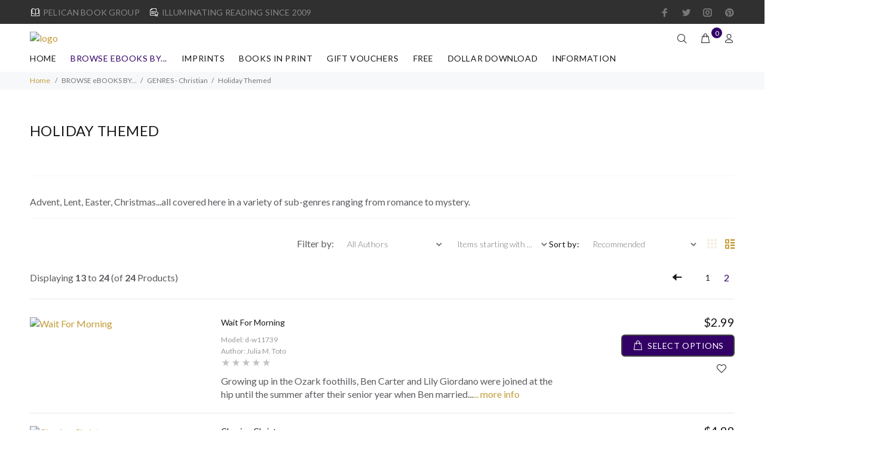

--- FILE ---
content_type: text/html; charset=utf-8
request_url: https://pelicanbookgroup.com/ec/index.php?main_page=index&cPath=68_38_50&sort=6d&view=rows&page=2
body_size: 21850
content:
<!DOCTYPE html>
<html dir="ltr" lang="en" class="">
<head>
<meta charset="utf-8">
<link rel="dns-prefetch" href="https://cdnjs.cloudflare.com">
<link rel="dns-prefetch" href="https://code.jquery.com">
<title></title>
<meta name="keywords" content="">
<meta name="description" content="">
<meta name="author" content="Pelican Book Group">
<meta name="generator" content="shopping cart program by Zen Cart&reg;, https://www.zen-cart.com eCommerce">
<meta name="viewport" content="width=device-width, height=device-height,  initial-scale=1.0, user-scalable=no"/>
<link rel="icon" href="images/wokiee/uploads/PeliLogo-Reg-200x200_1748901267.jpg" type="image/x-icon">
<link rel="shortcut icon" href="images/wokiee/uploads/PeliLogo-Reg-200x200_1748901267.jpg" type="image/x-icon">
<base href="https://pelicanbookgroup.com/ec/">
<link rel="canonical" href="https://pelicanbookgroup.com/ec/index.php?main_page=index&amp;cPath=68_38_50&amp;page=2">
<link rel="stylesheet" href="https://fonts.googleapis.com/css?family=Lato%3A100%2C100i%2C200%2C200i%2C300%2C300i%2C400%2C400i%2C500%2C500i%2C600%2C600i%2C700%2C700i%2C800%2C800i%2C900%2C900i&display=swap" type="text/css" />

<link rel="stylesheet" href="includes/templates/wokiee/css/style_imagehover.css">
<link rel="stylesheet" href="includes/templates/wokiee/css/stylesheet_bettertogether_product.css">
<link rel="stylesheet" href="includes/templates/wokiee/css/stylesheet_user_customcss.css">
<link rel="stylesheet" href="includes/templates/wokiee/css/stylesheet_wt_slideshow_manager.css">
<link rel="stylesheet" href="includes/templates/wokiee/css/stylesheet_zen_colorbox.css">
<style>
  .image-grid {grid-template-columns: repeat(auto-fill, minmax(112px, 1fr));}
  .centered-image-medium {max-height: 0px;}
</style>

<script src="includes/templates/wokiee/jscript/jscript_imagehover.js"></script>
<script>
if (typeof zcJS == "undefined" || !zcJS) {
  window.zcJS = { name: 'zcJS', version: '0.1.0.0' };
}

zcJS.ajax = function (options) {
  options.url = options.url.replace("&amp;", unescape("&amp;"));
  var deferred = jQuery.Deferred(function (d) {
      var securityToken = '19a713864a6d81f57f89df5e7185395b';
      var defaults = {
          cache: false,
          type: 'POST',
          traditional: true,
          dataType: 'json',
          timeout: 5000,
          data: jQuery.extend(true,{
            securityToken: securityToken
        }, options.data)
      },
      settings = jQuery.extend(true, {}, defaults, options);
      if (typeof(console.log) == 'function') {
          console.log( settings );
      }

      d.done(settings.success);
      d.fail(settings.error);
      d.done(settings.complete);
      var jqXHRSettings = jQuery.extend(true, {}, settings, {
          success: function (response, textStatus, jqXHR) {
            d.resolve(response, textStatus, jqXHR);
          },
          error: function (jqXHR, textStatus, errorThrown) {
              if (window.console) {
                if (typeof(console.log) == 'function') {
                  console.log(jqXHR);
                }
              }
              d.reject(jqXHR, textStatus, errorThrown);
          },
          complete: d.resolve
      });
      jQuery.ajax(jqXHRSettings);
   }).fail(function(jqXHR, textStatus, errorThrown) {
   var response = jqXHR.getResponseHeader('status');
   var responseHtml = jqXHR.responseText;
   var contentType = jqXHR.getResponseHeader("content-type");
   switch (response)
     {
       case '403 Forbidden':
         var jsonResponse = JSON.parse(jqXHR.responseText);
         var errorType = jsonResponse.errorType;
         switch (errorType)
         {
           case 'ADMIN_BLOCK_WARNING':
           break;
           case 'AUTH_ERROR':
           break;
           case 'SECURITY_TOKEN':
           break;

           default:
             alert('An Internal Error of type '+errorType+' was received while processing an ajax call. The action you requested could not be completed.');
         }
       break;
       default:
        if (jqXHR.status === 200) {
            if (contentType.toLowerCase().indexOf("text/html") >= 0) {
                document.open();
                document.write(responseHtml);
                document.close();
            }
         }
     }
   });

  var promise = deferred.promise();
  return promise;
};
zcJS.timer = function (options) {
  var defaults = {
    interval: 10000,
    startEvent: null,
    intervalEvent: null,
    stopEvent: null

},
  settings = jQuery.extend(true, {}, defaults, options);

  var enabled = new Boolean(false);
  var timerId = 0;
  var mySelf;
  this.Start = function()
  {
      this.enabled = new Boolean(true);

      mySelf = this;
      mySelf.settings = settings;
      if (mySelf.enabled)
      {
          mySelf.timerId = setInterval(
          function()
          {
              if (mySelf.settings.intervalEvent)
              {
                mySelf.settings.intervalEvent(mySelf);
              }
          }, mySelf.settings.interval);
          if (mySelf.settings.startEvent)
          {
            mySelf.settings.startEvent(mySelf);
          }
      }
  };
  this.Stop = function()
  {
    mySelf.enabled = new Boolean(false);
    clearInterval(mySelf.timerId);
    if (mySelf.settings.stopEvent)
    {
      mySelf.settings.stopEvent(mySelf);
    }
  };
};

</script>




<link rel="stylesheet" href="/ec/includes/templates/wokiee/css/style_imagehover.css">
<link rel="stylesheet" href="/ec/includes/templates/wokiee/css/stylesheet_bettertogether_product.css">
<link rel="stylesheet" href="/ec/includes/templates/wokiee/css/stylesheet_user_customcss.css">
<link rel="stylesheet" href="/ec/includes/templates/wokiee/css/stylesheet_wt_slideshow_manager.css">
<link rel="stylesheet" href="/ec/includes/templates/wokiee/css/stylesheet_zen_colorbox.css">
<link rel="stylesheet" href="/ec/includes/templates/wokiee/css/lbs/theme.css">
<link rel="stylesheet" href="/ec/includes/templates/wokiee/css/lbs/theme-template.css">
<link rel="stylesheet" href="/ec/includes/templates/wokiee/css/wt_styles.css">
<link rel="stylesheet" href="/ec/includes/templates/wokiee/css/user_custom_styles.css">
<script src="includes/templates/wokiee/jscript/jquery.min.js" type="text/javascript"></script>
<!--<script src="https://code.jquery.com/jquery-3.6.1.min.js" integrity="sha256-o88AwQnZB+VDvE9tvIXrMQaPlFFSUTR+nldQm1LuPXQ=" crossorigin="anonymous"></script>-->
<!-- <link rel="stylesheet" href="https://cdnjs.cloudflare.com/ajax/libs/font-awesome/4.7.0/css/font-awesome.min.css" integrity="sha512-SfTiTlX6kk+qitfevl/7LibUOeJWlt9rbyDn92a1DqWOw9vWG2MFoays0sgObmWazO5BQPiFucnnEAjpAB+/Sw==" crossorigin="anonymous" /> -->
<!--begin codeshop-->

<script id="codeshop-remote" src="https://getfreeaudiobooks.com/halfdata/content/plugins/code-shop/js/remote.js?ver=2.3" data-handler="https://getfreeaudiobooks.com/halfdata/ajax.php"></script>
<!-- end codeshop -->
<!-- Global site tag (gtag.js) - Google Analytics -->
<script async src="https://www.googletagmanager.com/gtag/js?id=G-EG6WQJTBQQ"></script>
<script>
  window.dataLayer = window.dataLayer || [];
  function gtag(){dataLayer.push(arguments);}
  gtag('js', new Date());
  gtag('config', 'AW-988228082');
  gtag('config', 'G-EG6WQJTBQQ');
</script>
 <!-- Google Tag Manager -->
<script>(function(w,d,s,l,i){w[l]=w[l]||[];w[l].push({'gtm.start':
new Date().getTime(),event:'gtm.js'});var f=d.getElementsByTagName(s)[0],
j=d.createElement(s),dl=l!='dataLayer'?'&l='+l:'';j.async=true;j.src=
'https://www.googletagmanager.com/gtm.js?id='+i+dl;f.parentNode.insertBefore(j,f);
})(window,document,'script','dataLayer','GTM-PJ73KDQ');</script>
<!-- End Google Tag Manager -->

<!-- Event snippet for pageview conversion page --> <script> gtag('event', 'conversion', {'send_to': 'AW-988228082/g-YZCN2v-YgbEPLTnNcD'}); </script> 

<!-- BEGIN GRAVITEC -->
    <script src="https://cdn.gravitec.net/storage/c57079c1c61e57fa1b6c848550215168/client.js" async></script>
<!-- END GRAVITEC -->

<!-- Facebook Pixel Code -->
<script>
!function(f,b,e,v,n,t,s)
{if(f.fbq)return;n=f.fbq=function(){n.callMethod?
n.callMethod.apply(n,arguments):n.queue.push(arguments)};
if(!f._fbq)f._fbq=n;n.push=n;n.loaded=!0;n.version='2.0';
n.queue=[];t=b.createElement(e);t.async=!0;
t.src=v;s=b.getElementsByTagName(e)[0];
s.parentNode.insertBefore(t,s)}(window, document,'script',
'https://connect.facebook.net/en_US/fbevents.js');
fbq('init', '286352071565529');
fbq('track', 'PageView');
</script>
<noscript><img height="1" width="1" style="display:none"
src="https://www.facebook.com/tr?id=286352071565529&ev=PageView&noscript=1"
/></noscript>
<!-- End Facebook Pixel Code -->
<script src="https://secureaddisplay.com/ctp/js/lp/"></script>
 <!-- Pinterest Pixel Base Code -->
 <!-- <script type="text/javascript">
   !function(e){if(!window.pintrk){window.pintrk=function(){window.pintrk.queue.push(
     Array.prototype.slice.call(arguments))};var
     n=window.pintrk;n.queue=[],n.version="3.0";var
     t=document.createElement("script");t.async=!0,t.src=e;var
     r=document.getElementsByTagName("script")[0];r.parentNode.insertBefore(t,r)}}("https://s.pinimg.com/ct/core.js");
   pintrk('load', '2614020075588');
   pintrk('page');
 </script>
 <noscript>
   <img height="1" width="1" style="display:none;" alt="" src="https://ct.pinterest.com/v3/?tid=2614020075588&event=init&noscript=1" />
 </noscript> -->
 <!-- End Pinterest Pixel Base Code -->
 
 
 
 
 
 <script>(function(f,n) { n = document.createElement('script'); n.src = 'https://fcdn.answerly.io/fn.js'; n.setAttribute('data-companyId', f); document.getElementsByTagName('html')[0].insertAdjacentElement('beforeend', n); })('7c97e261-2097-42be-abfa-251ca132e50e');</script>
</head>
<body id="indexBody" class=" hm-v18 in-page">
	
<div id="mainWrapper">
<!--bof-header logo and navigation display-->
<div id="headerWrapper">
	<header id="tt-header">
		<div class="tt-color-scheme-01">
		<div class="container">
			<div class="tt-header-row tt-top-row">
				<div class="tt-col-left">
															<div class="tt-box-info">
						<ul>
	<li><i class="icon-e-85"></i>PELICAN BOOK GROUP</li>
	<li><i class="icon-e-38"></i>ILLUMINATING READING SINCE 2009</li>
</ul>					</div>
									</div>
				<div class="tt-col-right ml-auto">
					<ul class="tt-social-icon">
		<li><a target="_blank" href="https://www.facebook.com/pelicanbookgroup" class="icon-g-64"></a></li>
			<li><a target="_blank" href="https://www.twitter.com/pelicanbookgrp" class="icon-h-58"></a></li>
			<li><a target="_blank" href="https://www.instagram.com/pelicanbookgrp/" class="icon-g-67"></a></li>
			<li><a target="_blank" href="https://www.pinterest.com/pelicanbooks" class="icon-g-70"></a></li>
	</ul>				</div>
			</div>
		</div>
	</div>
	<div class="nav-toggle"><span class="nav-back"><i class="icon-arrow-left"></i></span> <span class="nav-title"></span></div>
<nav class="panel-menu mobile-main-menu">
<ul>
	<li class="home"><a href="https://pelicanbookgroup.com/ec/index.php?main_page=index">Home</a></li>
		<li class="has-sub">
<a href="https://pelicanbookgroup.com/ec/index.php?main_page=index&amp;cPath=68">BROWSE eBOOKS BY...</a><span class="arrow"></span><ul class="category-sub nav-level-2"><li class="has-sub">
<a href="https://pelicanbookgroup.com/ec/index.php?main_page=index&amp;cPath=68_38">GENRES - Christian</a><span class="arrow"></span><ul class="category-sub nav-level-3"><li>
<a href="https://pelicanbookgroup.com/ec/index.php?main_page=index&amp;cPath=68_38_99">Biblical Fiction</a><span class="arrow"></span><li>
<a href="https://pelicanbookgroup.com/ec/index.php?main_page=index&amp;cPath=68_38_100">Young Adult</a><span class="arrow"></span><li>
<a href="https://pelicanbookgroup.com/ec/index.php?main_page=index&amp;cPath=68_38_49">Action, Adventure, Espionage</a><span class="arrow"></span><li>
<a href="https://pelicanbookgroup.com/ec/index.php?main_page=index&amp;cPath=68_38_50">Holiday Themed</a><span class="arrow"></span><li>
<a href="https://pelicanbookgroup.com/ec/index.php?main_page=index&amp;cPath=68_38_58">Interracial/Multicultural</a><span class="arrow"></span><li>
<a href="https://pelicanbookgroup.com/ec/index.php?main_page=index&amp;cPath=68_38_48">Mystery & Suspense</a><span class="arrow"></span><li class="has-sub">
<a href="https://pelicanbookgroup.com/ec/index.php?main_page=index&amp;cPath=68_38_54">Romance</a><span class="arrow"></span><ul class="category-sub nav-level-4"><li>
<a href="https://pelicanbookgroup.com/ec/index.php?main_page=index&amp;cPath=68_38_54_60">Christian Gothic</a><span class="arrow"></span><li>
<a href="https://pelicanbookgroup.com/ec/index.php?main_page=index&amp;cPath=68_38_54_56">Contemporary Romance</a><span class="arrow"></span><li>
<a href="https://pelicanbookgroup.com/ec/index.php?main_page=index&amp;cPath=68_38_54_57">Historical Romance</a><span class="arrow"></span><li>
<a href="https://pelicanbookgroup.com/ec/index.php?main_page=index&amp;cPath=68_38_54_59">Romantic Suspense</a><span class="arrow"></span></ul><li>
<a href="https://pelicanbookgroup.com/ec/index.php?main_page=index&amp;cPath=68_38_55">Sci-fi / Fantasy</a><span class="arrow"></span><li>
<a href="https://pelicanbookgroup.com/ec/index.php?main_page=index&amp;cPath=68_38_51">Cowboys & Westerns</a><span class="arrow"></span><li>
<a href="https://pelicanbookgroup.com/ec/index.php?main_page=index&amp;cPath=68_38_52">Women's Fiction</a><span class="arrow"></span></ul><li class="has-sub">
<a href="https://pelicanbookgroup.com/ec/index.php?main_page=index&amp;cPath=68_77">GENRES - Clean & Wholesome</a><span class="arrow"></span><ul class="category-sub nav-level-3"><li>
<a href="https://pelicanbookgroup.com/ec/index.php?main_page=index&amp;cPath=68_77_101">Young Adult - CW</a><span class="arrow"></span><li>
<a href="https://pelicanbookgroup.com/ec/index.php?main_page=index&amp;cPath=68_77_88">Mystery-Suspense - CW</a><span class="arrow"></span><li class="has-sub">
<a href="https://pelicanbookgroup.com/ec/index.php?main_page=index&amp;cPath=68_77_92">Romance - CW</a><span class="arrow"></span><ul class="category-sub nav-level-4"><li>
<a href="https://pelicanbookgroup.com/ec/index.php?main_page=index&amp;cPath=68_77_92_93">Contemporary Romance - CW</a><span class="arrow"></span><li>
<a href="https://pelicanbookgroup.com/ec/index.php?main_page=index&amp;cPath=68_77_92_94">Historical Romance - CW</a><span class="arrow"></span><li>
<a href="https://pelicanbookgroup.com/ec/index.php?main_page=index&amp;cPath=68_77_92_95">Romantic Suspense - CW</a><span class="arrow"></span></ul><li>
<a href="https://pelicanbookgroup.com/ec/index.php?main_page=index&amp;cPath=68_77_89">Sci-Fi / Fantasy - CW</a><span class="arrow"></span></ul><li class="has-sub">
<a href="https://pelicanbookgroup.com/ec/index.php?main_page=index&amp;cPath=68_31">STORY  LENGTH - Christian</a><span class="arrow"></span><ul class="category-sub nav-level-3"><li>
<a href="https://pelicanbookgroup.com/ec/index.php?main_page=index&amp;cPath=68_31_42">Novel</a><span class="arrow"></span><li>
<a href="https://pelicanbookgroup.com/ec/index.php?main_page=index&amp;cPath=68_31_43">Novella</a><span class="arrow"></span><li>
<a href="https://pelicanbookgroup.com/ec/index.php?main_page=index&amp;cPath=68_31_44">Novelette</a><span class="arrow"></span><li>
<a href="https://pelicanbookgroup.com/ec/index.php?main_page=index&amp;cPath=68_31_45">Short Story</a><span class="arrow"></span></ul><li class="has-sub">
<a href="https://pelicanbookgroup.com/ec/index.php?main_page=index&amp;cPath=68_78">STORY LENGTH - Clean & Wholesome</a><span class="arrow"></span><ul class="category-sub nav-level-3"><li>
<a href="https://pelicanbookgroup.com/ec/index.php?main_page=index&amp;cPath=68_78_79">Novel - CW</a><span class="arrow"></span><li>
<a href="https://pelicanbookgroup.com/ec/index.php?main_page=index&amp;cPath=68_78_80">Novella - CW</a><span class="arrow"></span><li>
<a href="https://pelicanbookgroup.com/ec/index.php?main_page=index&amp;cPath=68_78_81">Novelette - CW</a><span class="arrow"></span><li>
<a href="https://pelicanbookgroup.com/ec/index.php?main_page=index&amp;cPath=68_78_82">Short Story - CW</a><span class="arrow"></span></ul><li class="has-sub">
<a href="https://pelicanbookgroup.com/ec/index.php?main_page=index&amp;cPath=68_106">Audiobooks</a><span class="arrow"></span><ul class="category-sub nav-level-3"><li>
<a href="https://pelicanbookgroup.com/ec/index.php?main_page=index&amp;cPath=68_106_103">Audiobooks - Christian</a><span class="arrow"></span><li>
<a href="https://pelicanbookgroup.com/ec/index.php?main_page=index&amp;cPath=68_106_105">Audiobooks - Clean & Wholesome</a><span class="arrow"></span></ul><li>
<a href="https://pelicanbookgroup.com/ec/index.php?main_page=index&amp;cPath=68_63">Award-Winners</a><span class="arrow"></span><li>
<a href="https://pelicanbookgroup.com/ec/index.php?main_page=index&amp;cPath=68_64">Books In Series - Christian</a><span class="arrow"></span><li>
<a href="https://pelicanbookgroup.com/ec/index.php?main_page=index&amp;cPath=68_84">Books in Series -Clean/Wholesome</a><span class="arrow"></span><li>
<a href="https://pelicanbookgroup.com/ec/index.php?main_page=index&amp;cPath=68_41">Christmas Extravaganza</a><span class="arrow"></span><li>
<a href="https://pelicanbookgroup.com/ec/index.php?main_page=index&amp;cPath=68_67">Passport to Romance</a><span class="arrow"></span><li>
<a href="https://pelicanbookgroup.com/ec/index.php?main_page=index&amp;cPath=68_107">Non-fiction</a><span class="arrow"></span></ul><li class="has-sub">
<a href="https://pelicanbookgroup.com/ec/index.php?main_page=index&amp;cPath=37">IMPRINTS</a><span class="arrow"></span><ul class="category-sub nav-level-2"><li>
<a href="https://pelicanbookgroup.com/ec/index.php?main_page=index&amp;cPath=37_74">Prism CW</a><span class="arrow"></span><li>
<a href="https://pelicanbookgroup.com/ec/index.php?main_page=index&amp;cPath=37_73">Prism Lux</a><span class="arrow"></span><li>
<a href="https://pelicanbookgroup.com/ec/index.php?main_page=index&amp;cPath=37_46">White Rose</a><span class="arrow"></span><li>
<a href="https://pelicanbookgroup.com/ec/index.php?main_page=index&amp;cPath=37_47">Harbourlight</a><span class="arrow"></span><li>
<a href="https://pelicanbookgroup.com/ec/index.php?main_page=index&amp;cPath=37_72">Pure Amore</a><span class="arrow"></span><li>
<a href="https://pelicanbookgroup.com/ec/index.php?main_page=index&amp;cPath=37_61">Watershed</a><span class="arrow"></span></ul><li class="has-sub">
<a href="https://pelicanbookgroup.com/ec/index.php?main_page=index&amp;cPath=34">BOOKS IN PRINT</a><span class="arrow"></span><ul class="category-sub nav-level-2"><li>
<a href="https://pelicanbookgroup.com/ec/index.php?main_page=index&amp;cPath=34_108">Non-fic Books in Print</a><span class="arrow"></span><li>
<a href="https://pelicanbookgroup.com/ec/index.php?main_page=index&amp;cPath=34_102">Pelican Books in Print</a><span class="arrow"></span><li>
<a href="https://pelicanbookgroup.com/ec/index.php?main_page=index&amp;cPath=34_75">Prism CW Book in Print</a><span class="arrow"></span><li>
<a href="https://pelicanbookgroup.com/ec/index.php?main_page=index&amp;cPath=34_76">Prism LUX Books in Print</a><span class="arrow"></span></ul><li>
<a href="https://pelicanbookgroup.com/ec/index.php?main_page=index&amp;cPath=36">GIFT VOUCHERS</a><span class="arrow"></span><li>
<a href="https://pelicanbookgroup.com/ec/index.php?main_page=index&amp;cPath=35">FREE</a><span class="arrow"></span><li>
<a href="https://pelicanbookgroup.com/ec/index.php?main_page=index&amp;cPath=32">DOLLAR DOWNLOAD</a><span class="arrow"></span><li>
<a href="https://pelicanbookgroup.com/ec/index.php?main_page=index&amp;cPath=39">WORKSHOP</a><span class="arrow"></span>			<li id='brands'>
		<a href="https://pelicanbookgroup.com/ec/index.php?main_page=manufacturers_all&amp;pg=brands"><span class="act-underline">Manufacturers</span></a>
		<ul class="nav-level-3">
										<li><a href="https://pelicanbookgroup.com/ec/index.php?main_page=index&amp;manufacturers_id=603&amp;pg=brands">
								Alice Wootson</a>			
							</li>
												<li><a href="https://pelicanbookgroup.com/ec/index.php?main_page=index&amp;manufacturers_id=619&amp;pg=brands">
								Andrea Boeshaar</a>			
							</li>
												<li><a href="https://pelicanbookgroup.com/ec/index.php?main_page=index&amp;manufacturers_id=188&amp;pg=brands">
								Angela K. Couch</a>			
							</li>
												<li><a href="https://pelicanbookgroup.com/ec/index.php?main_page=index&amp;manufacturers_id=638&amp;pg=brands">
								Anita Klumpers</a>			
							</li>
												<li><a href="https://pelicanbookgroup.com/ec/index.php?main_page=index&amp;manufacturers_id=623&amp;pg=brands">
								Anna Marie Kittrell</a>			
							</li>
												<li><a href="https://pelicanbookgroup.com/ec/index.php?main_page=index&amp;manufacturers_id=33&amp;pg=brands">
								Anna Taylor</a>			
							</li>
												<li><a href="https://pelicanbookgroup.com/ec/index.php?main_page=index&amp;manufacturers_id=179&amp;pg=brands">
								Anne Garboczi Evans</a>			
							</li>
												<li><a href="https://pelicanbookgroup.com/ec/index.php?main_page=index&amp;manufacturers_id=34&amp;pg=brands">
								Anne Greene</a>			
							</li>
												<li><a href="https://pelicanbookgroup.com/ec/index.php?main_page=index&amp;manufacturers_id=35&amp;pg=brands">
								Annette M. Irby</a>			
							</li>
												<li><a href="https://pelicanbookgroup.com/ec/index.php?main_page=index&amp;manufacturers_id=166&amp;pg=brands">
								Annette O'Hare</a>			
							</li>
												<li><a href="https://pelicanbookgroup.com/ec/index.php?main_page=index&amp;manufacturers_id=135&amp;pg=brands">
								Anya Novikov</a>			
							</li>
												<li><a href="https://pelicanbookgroup.com/ec/index.php?main_page=index&amp;manufacturers_id=36&amp;pg=brands">
								Ashley Ludwig</a>			
							</li>
												<li><a href="https://pelicanbookgroup.com/ec/index.php?main_page=index&amp;manufacturers_id=681&amp;pg=brands">
								Audrey Wick</a>			
							</li>
												<li><a href="https://pelicanbookgroup.com/ec/index.php?main_page=index&amp;manufacturers_id=27&amp;pg=brands">
								Barbara Blythe</a>			
							</li>
												<li><a href="https://pelicanbookgroup.com/ec/index.php?main_page=index&amp;manufacturers_id=104&amp;pg=brands">
								Barbara Early</a>			
							</li>
												<li><a href="https://pelicanbookgroup.com/ec/index.php?main_page=index&amp;manufacturers_id=169&amp;pg=brands">
								Barbara M. Britton</a>			
							</li>
												<li><a href="https://pelicanbookgroup.com/ec/index.php?main_page=index&amp;manufacturers_id=37&amp;pg=brands">
								Barbara Wohlschlegel</a>			
							</li>
												<li><a href="https://pelicanbookgroup.com/ec/index.php?main_page=index&amp;manufacturers_id=38&amp;pg=brands">
								Beth Shriver</a>			
							</li>
												<li><a href="https://pelicanbookgroup.com/ec/index.php?main_page=index&amp;manufacturers_id=182&amp;pg=brands">
								Bethany Kaczmarek</a>			
							</li>
												<li><a href="https://pelicanbookgroup.com/ec/index.php?main_page=index&amp;manufacturers_id=39&amp;pg=brands">
								Betsy Ann St. Amant</a>			
							</li>
												<li><a href="https://pelicanbookgroup.com/ec/index.php?main_page=index&amp;manufacturers_id=684&amp;pg=brands">
								Blair St. John</a>			
							</li>
												<li><a href="https://pelicanbookgroup.com/ec/index.php?main_page=index&amp;manufacturers_id=133&amp;pg=brands">
								Bonnie Doran</a>			
							</li>
												<li><a href="https://pelicanbookgroup.com/ec/index.php?main_page=index&amp;manufacturers_id=601&amp;pg=brands">
								Bonnie McCune</a>			
							</li>
												<li><a href="https://pelicanbookgroup.com/ec/index.php?main_page=index&amp;manufacturers_id=196&amp;pg=brands">
								Boo Riley</a>			
							</li>
												<li><a href="https://pelicanbookgroup.com/ec/index.php?main_page=index&amp;manufacturers_id=177&amp;pg=brands">
								Brenda Baker</a>			
							</li>
												<li><a href="https://pelicanbookgroup.com/ec/index.php?main_page=index&amp;manufacturers_id=642&amp;pg=brands">
								Brooke Williams</a>			
							</li>
												<li><a href="https://pelicanbookgroup.com/ec/index.php?main_page=index&amp;manufacturers_id=620&amp;pg=brands">
								Buffy Andrews</a>			
							</li>
												<li><a href="https://pelicanbookgroup.com/ec/index.php?main_page=index&amp;manufacturers_id=164&amp;pg=brands">
								C.E. Hilbert</a>			
							</li>
												<li><a href="https://pelicanbookgroup.com/ec/index.php?main_page=index&amp;manufacturers_id=668&amp;pg=brands">
								C.E. Waterman</a>			
							</li>
												<li><a href="https://pelicanbookgroup.com/ec/index.php?main_page=index&amp;manufacturers_id=40&amp;pg=brands">
								Cami Checketts</a>			
							</li>
												<li><a href="https://pelicanbookgroup.com/ec/index.php?main_page=index&amp;manufacturers_id=108&amp;pg=brands">
								Camille Eide</a>			
							</li>
												<li><a href="https://pelicanbookgroup.com/ec/index.php?main_page=index&amp;manufacturers_id=139&amp;pg=brands">
								Candice Sue Patterson</a>			
							</li>
												<li><a href="https://pelicanbookgroup.com/ec/index.php?main_page=index&amp;manufacturers_id=41&amp;pg=brands">
								Carla Rossi</a>			
							</li>
												<li><a href="https://pelicanbookgroup.com/ec/index.php?main_page=index&amp;manufacturers_id=653&amp;pg=brands">
								Carlene Havel</a>			
							</li>
												<li><a href="https://pelicanbookgroup.com/ec/index.php?main_page=index&amp;manufacturers_id=658&amp;pg=brands">
								Carlene Havel, Sharon Faucheux</a>			
							</li>
												<li><a href="https://pelicanbookgroup.com/ec/index.php?main_page=index&amp;manufacturers_id=42&amp;pg=brands">
								Carol Ann Erhardt</a>			
							</li>
												<li><a href="https://pelicanbookgroup.com/ec/index.php?main_page=index&amp;manufacturers_id=199&amp;pg=brands">
								Carol James</a>			
							</li>
												<li><a href="https://pelicanbookgroup.com/ec/index.php?main_page=index&amp;manufacturers_id=667&amp;pg=brands">
								Carol Raj</a>			
							</li>
												<li><a href="https://pelicanbookgroup.com/ec/index.php?main_page=index&amp;manufacturers_id=43&amp;pg=brands">
								Carolyn Bravo</a>			
							</li>
												<li><a href="https://pelicanbookgroup.com/ec/index.php?main_page=index&amp;manufacturers_id=168&amp;pg=brands">
								Carrie Fancett Pagels</a>			
							</li>
												<li><a href="https://pelicanbookgroup.com/ec/index.php?main_page=index&amp;manufacturers_id=672&amp;pg=brands">
								Celia St. John</a>			
							</li>
												<li><a href="https://pelicanbookgroup.com/ec/index.php?main_page=index&amp;manufacturers_id=144&amp;pg=brands">
								Christine Lindsay</a>			
							</li>
												<li><a href="https://pelicanbookgroup.com/ec/index.php?main_page=index&amp;manufacturers_id=605&amp;pg=brands">
								Christine Schimpf</a>			
							</li>
												<li><a href="https://pelicanbookgroup.com/ec/index.php?main_page=index&amp;manufacturers_id=44&amp;pg=brands">
								Cindy K Green</a>			
							</li>
												<li><a href="https://pelicanbookgroup.com/ec/index.php?main_page=index&amp;manufacturers_id=143&amp;pg=brands">
								Claire Sanders</a>			
							</li>
												<li><a href="https://pelicanbookgroup.com/ec/index.php?main_page=index&amp;manufacturers_id=45&amp;pg=brands">
								Clare Revell</a>			
							</li>
												<li><a href="https://pelicanbookgroup.com/ec/index.php?main_page=index&amp;manufacturers_id=176&amp;pg=brands">
								Cleo Kelly</a>			
							</li>
												<li><a href="https://pelicanbookgroup.com/ec/index.php?main_page=index&amp;manufacturers_id=180&amp;pg=brands">
								Clint Kelly</a>			
							</li>
												<li><a href="https://pelicanbookgroup.com/ec/index.php?main_page=index&amp;manufacturers_id=171&amp;pg=brands">
								Corbin Bernsen</a>			
							</li>
												<li><a href="https://pelicanbookgroup.com/ec/index.php?main_page=index&amp;manufacturers_id=657&amp;pg=brands">
								Daisy Jerico</a>			
							</li>
												<li><a href="https://pelicanbookgroup.com/ec/index.php?main_page=index&amp;manufacturers_id=622&amp;pg=brands">
								Dale McElhinney</a>			
							</li>
												<li><a href="https://pelicanbookgroup.com/ec/index.php?main_page=index&amp;manufacturers_id=46&amp;pg=brands">
								Dana Mentink</a>			
							</li>
												<li><a href="https://pelicanbookgroup.com/ec/index.php?main_page=index&amp;manufacturers_id=47&amp;pg=brands">
								Dana Pratola</a>			
							</li>
												<li><a href="https://pelicanbookgroup.com/ec/index.php?main_page=index&amp;manufacturers_id=48&amp;pg=brands">
								Dana Sudboro</a>			
							</li>
												<li><a href="https://pelicanbookgroup.com/ec/index.php?main_page=index&amp;manufacturers_id=645&amp;pg=brands">
								Danele J. Rotharmel</a>			
							</li>
												<li><a href="https://pelicanbookgroup.com/ec/index.php?main_page=index&amp;manufacturers_id=119&amp;pg=brands">
								Davalynn Spencer</a>			
							</li>
												<li><a href="https://pelicanbookgroup.com/ec/index.php?main_page=index&amp;manufacturers_id=203&amp;pg=brands">
								David E. Arp</a>			
							</li>
												<li><a href="https://pelicanbookgroup.com/ec/index.php?main_page=index&amp;manufacturers_id=625&amp;pg=brands">
								Deborah M. Piccurelli</a>			
							</li>
												<li><a href="https://pelicanbookgroup.com/ec/index.php?main_page=index&amp;manufacturers_id=49&amp;pg=brands">
								Deborah Pierson Dill</a>			
							</li>
												<li><a href="https://pelicanbookgroup.com/ec/index.php?main_page=index&amp;manufacturers_id=50&amp;pg=brands">
								Delia Latham</a>			
							</li>
												<li><a href="https://pelicanbookgroup.com/ec/index.php?main_page=index&amp;manufacturers_id=141&amp;pg=brands">
								Delia Latham & Tanya Stowe</a>			
							</li>
												<li><a href="https://pelicanbookgroup.com/ec/index.php?main_page=index&amp;manufacturers_id=648&amp;pg=brands">
								DiAne N. Gates</a>			
							</li>
												<li><a href="https://pelicanbookgroup.com/ec/index.php?main_page=index&amp;manufacturers_id=167&amp;pg=brands">
								Dianne J. Wilson</a>			
							</li>
												<li><a href="https://pelicanbookgroup.com/ec/index.php?main_page=index&amp;manufacturers_id=51&amp;pg=brands">
								Dianne Miley</a>			
							</li>
												<li><a href="https://pelicanbookgroup.com/ec/index.php?main_page=index&amp;manufacturers_id=194&amp;pg=brands">
								Dixie Jo Jarchow</a>			
							</li>
												<li><a href="https://pelicanbookgroup.com/ec/index.php?main_page=index&amp;manufacturers_id=113&amp;pg=brands">
								Donn Taylor</a>			
							</li>
												<li><a href="https://pelicanbookgroup.com/ec/index.php?main_page=index&amp;manufacturers_id=99&amp;pg=brands">
								Donna B. Snow</a>			
							</li>
												<li><a href="https://pelicanbookgroup.com/ec/index.php?main_page=index&amp;manufacturers_id=52&amp;pg=brands">
								Dora Hiers</a>			
							</li>
												<li><a href="https://pelicanbookgroup.com/ec/index.php?main_page=index&amp;manufacturers_id=654&amp;pg=brands">
								dvora waysman</a>			
							</li>
												<li><a href="https://pelicanbookgroup.com/ec/index.php?main_page=index&amp;manufacturers_id=53&amp;pg=brands">
								E.A. West</a>			
							</li>
												<li><a href="https://pelicanbookgroup.com/ec/index.php?main_page=index&amp;manufacturers_id=32&amp;pg=brands">
								Eddie Jones</a>			
							</li>
												<li><a href="https://pelicanbookgroup.com/ec/index.php?main_page=index&amp;manufacturers_id=617&amp;pg=brands">
								Edie Melson</a>			
							</li>
												<li><a href="https://pelicanbookgroup.com/ec/index.php?main_page=index&amp;manufacturers_id=666&amp;pg=brands">
								Edna Lee Allen</a>			
							</li>
												<li><a href="https://pelicanbookgroup.com/ec/index.php?main_page=index&amp;manufacturers_id=54&amp;pg=brands">
								Elaine Bonner</a>			
							</li>
												<li><a href="https://pelicanbookgroup.com/ec/index.php?main_page=index&amp;manufacturers_id=55&amp;pg=brands">
								Elizabeth Pina</a>			
							</li>
												<li><a href="https://pelicanbookgroup.com/ec/index.php?main_page=index&amp;manufacturers_id=608&amp;pg=brands">
								Elva Cobb Martin</a>			
							</li>
												<li><a href="https://pelicanbookgroup.com/ec/index.php?main_page=index&amp;manufacturers_id=56&amp;pg=brands">
								Emily Brevard</a>			
							</li>
												<li><a href="https://pelicanbookgroup.com/ec/index.php?main_page=index&amp;manufacturers_id=187&amp;pg=brands">
								Emily Conrad</a>			
							</li>
												<li><a href="https://pelicanbookgroup.com/ec/index.php?main_page=index&amp;manufacturers_id=683&amp;pg=brands">
								Emily Grey</a>			
							</li>
												<li><a href="https://pelicanbookgroup.com/ec/index.php?main_page=index&amp;manufacturers_id=651&amp;pg=brands">
								Emily Paige Skeen</a>			
							</li>
												<li><a href="https://pelicanbookgroup.com/ec/index.php?main_page=index&amp;manufacturers_id=689&amp;pg=brands">
								Emlyn Victor</a>			
							</li>
												<li><a href="https://pelicanbookgroup.com/ec/index.php?main_page=index&amp;manufacturers_id=145&amp;pg=brands">
								Eric E. Wright</a>			
							</li>
												<li><a href="https://pelicanbookgroup.com/ec/index.php?main_page=index&amp;manufacturers_id=208&amp;pg=brands">
								Erika Jolma</a>			
							</li>
												<li><a href="https://pelicanbookgroup.com/ec/index.php?main_page=index&amp;manufacturers_id=205&amp;pg=brands">
								Erin Lorence</a>			
							</li>
												<li><a href="https://pelicanbookgroup.com/ec/index.php?main_page=index&amp;manufacturers_id=680&amp;pg=brands">
								Erin Stevenson</a>			
							</li>
												<li><a href="https://pelicanbookgroup.com/ec/index.php?main_page=index&amp;manufacturers_id=204&amp;pg=brands">
								Erin Unger</a>			
							</li>
												<li><a href="https://pelicanbookgroup.com/ec/index.php?main_page=index&amp;manufacturers_id=647&amp;pg=brands">
								Gail Pallotta</a>			
							</li>
												<li><a href="https://pelicanbookgroup.com/ec/index.php?main_page=index&amp;manufacturers_id=611&amp;pg=brands">
								Gay N. Lewis</a>			
							</li>
												<li><a href="https://pelicanbookgroup.com/ec/index.php?main_page=index&amp;manufacturers_id=57&amp;pg=brands">
								Georgiana Daniels</a>			
							</li>
												<li><a href="https://pelicanbookgroup.com/ec/index.php?main_page=index&amp;manufacturers_id=629&amp;pg=brands">
								Georgina Sellwood</a>			
							</li>
												<li><a href="https://pelicanbookgroup.com/ec/index.php?main_page=index&amp;manufacturers_id=124&amp;pg=brands">
								H.L. Wegley</a>			
							</li>
												<li><a href="https://pelicanbookgroup.com/ec/index.php?main_page=index&amp;manufacturers_id=130&amp;pg=brands">
								Heidi Glick</a>			
							</li>
												<li><a href="https://pelicanbookgroup.com/ec/index.php?main_page=index&amp;manufacturers_id=172&amp;pg=brands">
								Hope Toler Dougherty</a>			
							</li>
												<li><a href="https://pelicanbookgroup.com/ec/index.php?main_page=index&amp;manufacturers_id=198&amp;pg=brands">
								Izzy James</a>			
							</li>
												<li><a href="https://pelicanbookgroup.com/ec/index.php?main_page=index&amp;manufacturers_id=659&amp;pg=brands">
								J. Chris Richards</a>			
							</li>
												<li><a href="https://pelicanbookgroup.com/ec/index.php?main_page=index&amp;manufacturers_id=630&amp;pg=brands">
								J.A. Marx</a>			
							</li>
												<li><a href="https://pelicanbookgroup.com/ec/index.php?main_page=index&amp;manufacturers_id=641&amp;pg=brands">
								Jacqueline Hopper</a>			
							</li>
												<li><a href="https://pelicanbookgroup.com/ec/index.php?main_page=index&amp;manufacturers_id=686&amp;pg=brands">
								Jamie Adams</a>			
							</li>
												<li><a href="https://pelicanbookgroup.com/ec/index.php?main_page=index&amp;manufacturers_id=159&amp;pg=brands">
								Jan Elder</a>			
							</li>
												<li><a href="https://pelicanbookgroup.com/ec/index.php?main_page=index&amp;manufacturers_id=58&amp;pg=brands">
								Jan Washburn</a>			
							</li>
												<li><a href="https://pelicanbookgroup.com/ec/index.php?main_page=index&amp;manufacturers_id=110&amp;pg=brands">
								Janalyn Voigt</a>			
							</li>
												<li><a href="https://pelicanbookgroup.com/ec/index.php?main_page=index&amp;manufacturers_id=59&amp;pg=brands">
								Janet Lee Barton</a>			
							</li>
												<li><a href="https://pelicanbookgroup.com/ec/index.php?main_page=index&amp;manufacturers_id=682&amp;pg=brands">
								Janis Jakes</a>			
							</li>
												<li><a href="https://pelicanbookgroup.com/ec/index.php?main_page=index&amp;manufacturers_id=606&amp;pg=brands">
								Jayna Morrow</a>			
							</li>
												<li><a href="https://pelicanbookgroup.com/ec/index.php?main_page=index&amp;manufacturers_id=31&amp;pg=brands">
								Jayne E. Self</a>			
							</li>
												<li><a href="https://pelicanbookgroup.com/ec/index.php?main_page=index&amp;manufacturers_id=148&amp;pg=brands">
								Jean and Mary James</a>			
							</li>
												<li><a href="https://pelicanbookgroup.com/ec/index.php?main_page=index&amp;manufacturers_id=149&amp;pg=brands">
								Jericha Kingston</a>			
							</li>
												<li><a href="https://pelicanbookgroup.com/ec/index.php?main_page=index&amp;manufacturers_id=664&amp;pg=brands">
								Jessie Gussman</a>			
							</li>
												<li><a href="https://pelicanbookgroup.com/ec/index.php?main_page=index&amp;manufacturers_id=635&amp;pg=brands">
								Jewell Tweedt</a>			
							</li>
												<li><a href="https://pelicanbookgroup.com/ec/index.php?main_page=index&amp;manufacturers_id=675&amp;pg=brands">
								Jim O'Shea</a>			
							</li>
												<li><a href="https://pelicanbookgroup.com/ec/index.php?main_page=index&amp;manufacturers_id=62&amp;pg=brands">
								JoAnn Carter</a>			
							</li>
												<li><a href="https://pelicanbookgroup.com/ec/index.php?main_page=index&amp;manufacturers_id=120&amp;pg=brands">
								JoAnn Durgin</a>			
							</li>
												<li><a href="https://pelicanbookgroup.com/ec/index.php?main_page=index&amp;manufacturers_id=671&amp;pg=brands">
								Jodie Wolfe</a>			
							</li>
												<li><a href="https://pelicanbookgroup.com/ec/index.php?main_page=index&amp;manufacturers_id=131&amp;pg=brands">
								Jody Day</a>			
							</li>
												<li><a href="https://pelicanbookgroup.com/ec/index.php?main_page=index&amp;manufacturers_id=613&amp;pg=brands">
								Judith Rolfs</a>			
							</li>
												<li><a href="https://pelicanbookgroup.com/ec/index.php?main_page=index&amp;manufacturers_id=633&amp;pg=brands">
								Judy DuCharme</a>			
							</li>
												<li><a href="https://pelicanbookgroup.com/ec/index.php?main_page=index&amp;manufacturers_id=63&amp;pg=brands">
								Julia K. Moore</a>			
							</li>
												<li><a href="https://pelicanbookgroup.com/ec/index.php?main_page=index&amp;manufacturers_id=138&amp;pg=brands">
								Julia M. Toto</a>			
							</li>
												<li><a href="https://pelicanbookgroup.com/ec/index.php?main_page=index&amp;manufacturers_id=650&amp;pg=brands">
								Julie B Cosgrove</a>			
							</li>
												<li><a href="https://pelicanbookgroup.com/ec/index.php?main_page=index&amp;manufacturers_id=64&amp;pg=brands">
								K.M. Daughters</a>			
							</li>
												<li><a href="https://pelicanbookgroup.com/ec/index.php?main_page=index&amp;manufacturers_id=65&amp;pg=brands">
								Kara Lynn Russell</a>			
							</li>
												<li><a href="https://pelicanbookgroup.com/ec/index.php?main_page=index&amp;manufacturers_id=66&amp;pg=brands">
								Karen Cogan</a>			
							</li>
												<li><a href="https://pelicanbookgroup.com/ec/index.php?main_page=index&amp;manufacturers_id=678&amp;pg=brands">
								Karen Malley</a>			
							</li>
												<li><a href="https://pelicanbookgroup.com/ec/index.php?main_page=index&amp;manufacturers_id=129&amp;pg=brands">
								Karla Akins</a>			
							</li>
												<li><a href="https://pelicanbookgroup.com/ec/index.php?main_page=index&amp;manufacturers_id=67&amp;pg=brands">
								Kasandra Elaine</a>			
							</li>
												<li><a href="https://pelicanbookgroup.com/ec/index.php?main_page=index&amp;manufacturers_id=662&amp;pg=brands">
								Kat Jones</a>			
							</li>
												<li><a href="https://pelicanbookgroup.com/ec/index.php?main_page=index&amp;manufacturers_id=660&amp;pg=brands">
								Kate Lane</a>			
							</li>
												<li><a href="https://pelicanbookgroup.com/ec/index.php?main_page=index&amp;manufacturers_id=690&amp;pg=brands">
								Katherine Robles</a>			
							</li>
												<li><a href="https://pelicanbookgroup.com/ec/index.php?main_page=index&amp;manufacturers_id=68&amp;pg=brands">
								Kathie Harrington</a>			
							</li>
												<li><a href="https://pelicanbookgroup.com/ec/index.php?main_page=index&amp;manufacturers_id=669&amp;pg=brands">
								Kathleen D. Bailey</a>			
							</li>
												<li><a href="https://pelicanbookgroup.com/ec/index.php?main_page=index&amp;manufacturers_id=154&amp;pg=brands">
								Kathleen Friesen</a>			
							</li>
												<li><a href="https://pelicanbookgroup.com/ec/index.php?main_page=index&amp;manufacturers_id=191&amp;pg=brands">
								Kathleen Neely</a>			
							</li>
												<li><a href="https://pelicanbookgroup.com/ec/index.php?main_page=index&amp;manufacturers_id=604&amp;pg=brands">
								Kathleen Rouser</a>			
							</li>
												<li><a href="https://pelicanbookgroup.com/ec/index.php?main_page=index&amp;manufacturers_id=100&amp;pg=brands">
								Kathryn J. Bain</a>			
							</li>
												<li><a href="https://pelicanbookgroup.com/ec/index.php?main_page=index&amp;manufacturers_id=158&amp;pg=brands">
								Katie Clark</a>			
							</li>
												<li><a href="https://pelicanbookgroup.com/ec/index.php?main_page=index&amp;manufacturers_id=679&amp;pg=brands">
								Katy Eeten</a>			
							</li>
												<li><a href="https://pelicanbookgroup.com/ec/index.php?main_page=index&amp;manufacturers_id=69&amp;pg=brands">
								Katy King</a>			
							</li>
												<li><a href="https://pelicanbookgroup.com/ec/index.php?main_page=index&amp;manufacturers_id=615&amp;pg=brands">
								Kelly J. Goshorn</a>			
							</li>
												<li><a href="https://pelicanbookgroup.com/ec/index.php?main_page=index&amp;manufacturers_id=661&amp;pg=brands">
								Kevin Mark Smith</a>			
							</li>
												<li><a href="https://pelicanbookgroup.com/ec/index.php?main_page=index&amp;manufacturers_id=674&amp;pg=brands">
								Kevin Weeks</a>			
							</li>
												<li><a href="https://pelicanbookgroup.com/ec/index.php?main_page=index&amp;manufacturers_id=627&amp;pg=brands">
								Kim McMahill</a>			
							</li>
												<li><a href="https://pelicanbookgroup.com/ec/index.php?main_page=index&amp;manufacturers_id=70&amp;pg=brands">
								Kimberlee R. Mendoza</a>			
							</li>
												<li><a href="https://pelicanbookgroup.com/ec/index.php?main_page=index&amp;manufacturers_id=640&amp;pg=brands">
								Kimberly B. Jackson</a>			
							</li>
												<li><a href="https://pelicanbookgroup.com/ec/index.php?main_page=index&amp;manufacturers_id=644&amp;pg=brands">
								Kimberly M. Miller</a>			
							</li>
												<li><a href="https://pelicanbookgroup.com/ec/index.php?main_page=index&amp;manufacturers_id=693&amp;pg=brands">
								Kirsten Clark</a>			
							</li>
												<li><a href="https://pelicanbookgroup.com/ec/index.php?main_page=index&amp;manufacturers_id=175&amp;pg=brands">
								Kristen Joy Wilks</a>			
							</li>
												<li><a href="https://pelicanbookgroup.com/ec/index.php?main_page=index&amp;manufacturers_id=692&amp;pg=brands">
								Kristi Neace, MDiv</a>			
							</li>
												<li><a href="https://pelicanbookgroup.com/ec/index.php?main_page=index&amp;manufacturers_id=71&amp;pg=brands">
								Laura Briggs</a>			
							</li>
												<li><a href="https://pelicanbookgroup.com/ec/index.php?main_page=index&amp;manufacturers_id=101&amp;pg=brands">
								Laura Hogg</a>			
							</li>
												<li><a href="https://pelicanbookgroup.com/ec/index.php?main_page=index&amp;manufacturers_id=73&amp;pg=brands">
								Laurean Brooks</a>			
							</li>
												<li><a href="https://pelicanbookgroup.com/ec/index.php?main_page=index&amp;manufacturers_id=72&amp;pg=brands">
								Laurie Larsen</a>			
							</li>
												<li><a href="https://pelicanbookgroup.com/ec/index.php?main_page=index&amp;manufacturers_id=616&amp;pg=brands">
								Lee Carver</a>			
							</li>
												<li><a href="https://pelicanbookgroup.com/ec/index.php?main_page=index&amp;manufacturers_id=97&amp;pg=brands">
								Lesa Henderson</a>			
							</li>
												<li><a href="https://pelicanbookgroup.com/ec/index.php?main_page=index&amp;manufacturers_id=74&amp;pg=brands">
								Lillian Duncan</a>			
							</li>
												<li><a href="https://pelicanbookgroup.com/ec/index.php?main_page=index&amp;manufacturers_id=98&amp;pg=brands">
								Lilly Maytree</a>			
							</li>
												<li><a href="https://pelicanbookgroup.com/ec/index.php?main_page=index&amp;manufacturers_id=618&amp;pg=brands">
								Linda Carroll-Bradd</a>			
							</li>
												<li><a href="https://pelicanbookgroup.com/ec/index.php?main_page=index&amp;manufacturers_id=105&amp;pg=brands">
								Linda Glaz</a>			
							</li>
												<li><a href="https://pelicanbookgroup.com/ec/index.php?main_page=index&amp;manufacturers_id=112&amp;pg=brands">
								Linda Hanna & Deborah Dulworth</a>			
							</li>
												<li><a href="https://pelicanbookgroup.com/ec/index.php?main_page=index&amp;manufacturers_id=192&amp;pg=brands">
								Linda Maran</a>			
							</li>
												<li><a href="https://pelicanbookgroup.com/ec/index.php?main_page=index&amp;manufacturers_id=102&amp;pg=brands">
								Linda Rondeau</a>			
							</li>
												<li><a href="https://pelicanbookgroup.com/ec/index.php?main_page=index&amp;manufacturers_id=637&amp;pg=brands">
								Linda Shew Wolf</a>			
							</li>
												<li><a href="https://pelicanbookgroup.com/ec/index.php?main_page=index&amp;manufacturers_id=151&amp;pg=brands">
								Linda W. Yezak</a>			
							</li>
												<li><a href="https://pelicanbookgroup.com/ec/index.php?main_page=index&amp;manufacturers_id=626&amp;pg=brands">
								Linda Widrick</a>			
							</li>
												<li><a href="https://pelicanbookgroup.com/ec/index.php?main_page=index&amp;manufacturers_id=655&amp;pg=brands">
								Lindsey Paley</a>			
							</li>
												<li><a href="https://pelicanbookgroup.com/ec/index.php?main_page=index&amp;manufacturers_id=170&amp;pg=brands">
								Lisa Asenato</a>			
							</li>
												<li><a href="https://pelicanbookgroup.com/ec/index.php?main_page=index&amp;manufacturers_id=649&amp;pg=brands">
								Lisa J Lickel</a>			
							</li>
												<li><a href="https://pelicanbookgroup.com/ec/index.php?main_page=index&amp;manufacturers_id=127&amp;pg=brands">
								Liz Flaherty</a>			
							</li>
												<li><a href="https://pelicanbookgroup.com/ec/index.php?main_page=index&amp;manufacturers_id=75&amp;pg=brands">
								Loree Lough</a>			
							</li>
												<li><a href="https://pelicanbookgroup.com/ec/index.php?main_page=index&amp;manufacturers_id=76&amp;pg=brands">
								LoRee Peery</a>			
							</li>
												<li><a href="https://pelicanbookgroup.com/ec/index.php?main_page=index&amp;manufacturers_id=183&amp;pg=brands">
								Lucette Nel</a>			
							</li>
												<li><a href="https://pelicanbookgroup.com/ec/index.php?main_page=index&amp;manufacturers_id=77&amp;pg=brands">
								Lucy Naylor Kubash</a>			
							</li>
												<li><a href="https://pelicanbookgroup.com/ec/index.php?main_page=index&amp;manufacturers_id=132&amp;pg=brands">
								Lynn Chandler-Willis</a>			
							</li>
												<li><a href="https://pelicanbookgroup.com/ec/index.php?main_page=index&amp;manufacturers_id=636&amp;pg=brands">
								Lynn Lovegreen</a>			
							</li>
												<li><a href="https://pelicanbookgroup.com/ec/index.php?main_page=index&amp;manufacturers_id=691&amp;pg=brands">
								M. Jean Pike</a>			
							</li>
												<li><a href="https://pelicanbookgroup.com/ec/index.php?main_page=index&amp;manufacturers_id=79&amp;pg=brands">
								Mallary Mitchell</a>			
							</li>
												<li><a href="https://pelicanbookgroup.com/ec/index.php?main_page=index&amp;manufacturers_id=134&amp;pg=brands">
								Margaree King Mitchell</a>			
							</li>
												<li><a href="https://pelicanbookgroup.com/ec/index.php?main_page=index&amp;manufacturers_id=152&amp;pg=brands">
								Maria Michaels</a>			
							</li>
												<li><a href="https://pelicanbookgroup.com/ec/index.php?main_page=index&amp;manufacturers_id=118&amp;pg=brands">
								Marian Merritt</a>			
							</li>
												<li><a href="https://pelicanbookgroup.com/ec/index.php?main_page=index&amp;manufacturers_id=80&amp;pg=brands">
								Marianne Evans</a>			
							</li>
												<li><a href="https://pelicanbookgroup.com/ec/index.php?main_page=index&amp;manufacturers_id=122&amp;pg=brands">
								Marilyn Leach</a>			
							</li>
												<li><a href="https://pelicanbookgroup.com/ec/index.php?main_page=index&amp;manufacturers_id=156&amp;pg=brands">
								Marion Ueckermann</a>			
							</li>
												<li><a href="https://pelicanbookgroup.com/ec/index.php?main_page=index&amp;manufacturers_id=670&amp;pg=brands">
								Mary A. Felkins</a>			
							</li>
												<li><a href="https://pelicanbookgroup.com/ec/index.php?main_page=index&amp;manufacturers_id=607&amp;pg=brands">
								Mary Albers Felkins</a>			
							</li>
												<li><a href="https://pelicanbookgroup.com/ec/index.php?main_page=index&amp;manufacturers_id=184&amp;pg=brands">
								Mary Alford</a>			
							</li>
												<li><a href="https://pelicanbookgroup.com/ec/index.php?main_page=index&amp;manufacturers_id=673&amp;pg=brands">
								Mary Ann Steinke-Moore</a>			
							</li>
												<li><a href="https://pelicanbookgroup.com/ec/index.php?main_page=index&amp;manufacturers_id=109&amp;pg=brands">
								Mary Annslee Urban</a>			
							</li>
												<li><a href="https://pelicanbookgroup.com/ec/index.php?main_page=index&amp;manufacturers_id=81&amp;pg=brands">
								Mary Eason</a>			
							</li>
												<li><a href="https://pelicanbookgroup.com/ec/index.php?main_page=index&amp;manufacturers_id=107&amp;pg=brands">
								Mary L Briggs</a>			
							</li>
												<li><a href="https://pelicanbookgroup.com/ec/index.php?main_page=index&amp;manufacturers_id=639&amp;pg=brands">
								Mary L. Ball</a>			
							</li>
												<li><a href="https://pelicanbookgroup.com/ec/index.php?main_page=index&amp;manufacturers_id=30&amp;pg=brands">
								Mary Manners</a>			
							</li>
												<li><a href="https://pelicanbookgroup.com/ec/index.php?main_page=index&amp;manufacturers_id=685&amp;pg=brands">
								Mary Marelli</a>			
							</li>
												<li><a href="https://pelicanbookgroup.com/ec/index.php?main_page=index&amp;manufacturers_id=116&amp;pg=brands">
								MaryAnn Diorio</a>			
							</li>
												<li><a href="https://pelicanbookgroup.com/ec/index.php?main_page=index&amp;manufacturers_id=186&amp;pg=brands">
								Megan Whitson Lee</a>			
							</li>
												<li><a href="https://pelicanbookgroup.com/ec/index.php?main_page=index&amp;manufacturers_id=29&amp;pg=brands">
								Merry Stahel</a>			
							</li>
												<li><a href="https://pelicanbookgroup.com/ec/index.php?main_page=index&amp;manufacturers_id=26&amp;pg=brands">
								Michael Duncan</a>			
							</li>
												<li><a href="https://pelicanbookgroup.com/ec/index.php?main_page=index&amp;manufacturers_id=687&amp;pg=brands">
								Miriam Thor</a>			
							</li>
												<li><a href="https://pelicanbookgroup.com/ec/index.php?main_page=index&amp;manufacturers_id=612&amp;pg=brands">
								Misty M. Beller</a>			
							</li>
												<li><a href="https://pelicanbookgroup.com/ec/index.php?main_page=index&amp;manufacturers_id=631&amp;pg=brands">
								Nancy Shew Bolton</a>			
							</li>
												<li><a href="https://pelicanbookgroup.com/ec/index.php?main_page=index&amp;manufacturers_id=142&amp;pg=brands">
								Natasha Deen</a>			
							</li>
												<li><a href="https://pelicanbookgroup.com/ec/index.php?main_page=index&amp;manufacturers_id=28&amp;pg=brands">
								Nicola Beaumont</a>			
							</li>
												<li><a href="https://pelicanbookgroup.com/ec/index.php?main_page=index&amp;manufacturers_id=163&amp;pg=brands">
								Niki Turner</a>			
							</li>
												<li><a href="https://pelicanbookgroup.com/ec/index.php?main_page=index&amp;manufacturers_id=695&amp;pg=brands">
								Nina Carlisle</a>			
							</li>
												<li><a href="https://pelicanbookgroup.com/ec/index.php?main_page=index&amp;manufacturers_id=694&amp;pg=brands">
								O.R. Sykora</a>			
							</li>
												<li><a href="https://pelicanbookgroup.com/ec/index.php?main_page=index&amp;manufacturers_id=78&amp;pg=brands">
								Pamela S. Thibodeaux</a>			
							</li>
												<li><a href="https://pelicanbookgroup.com/ec/index.php?main_page=index&amp;manufacturers_id=125&amp;pg=brands">
								Patty Froese</a>			
							</li>
												<li><a href="https://pelicanbookgroup.com/ec/index.php?main_page=index&amp;manufacturers_id=111&amp;pg=brands">
								Paula Mowery</a>			
							</li>
												<li><a href="https://pelicanbookgroup.com/ec/index.php?main_page=index&amp;manufacturers_id=643&amp;pg=brands">
								Pauline Creeden</a>			
							</li>
												<li><a href="https://pelicanbookgroup.com/ec/index.php?main_page=index&amp;manufacturers_id=161&amp;pg=brands">
								Peggy Rychwa</a>			
							</li>
												<li><a href="https://pelicanbookgroup.com/ec/index.php?main_page=index&amp;manufacturers_id=628&amp;pg=brands">
								Peggy Trotter</a>			
							</li>
												<li><a href="https://pelicanbookgroup.com/ec/index.php?main_page=index&amp;manufacturers_id=96&amp;pg=brands">
								Pelican Book Group</a>			
							</li>
												<li><a href="https://pelicanbookgroup.com/ec/index.php?main_page=index&amp;manufacturers_id=652&amp;pg=brands">
								Penelope Marzec</a>			
							</li>
												<li><a href="https://pelicanbookgroup.com/ec/index.php?main_page=index&amp;manufacturers_id=197&amp;pg=brands">
								Penny Musco</a>			
							</li>
												<li><a href="https://pelicanbookgroup.com/ec/index.php?main_page=index&amp;manufacturers_id=173&amp;pg=brands">
								R.J. Griffith</a>			
							</li>
												<li><a href="https://pelicanbookgroup.com/ec/index.php?main_page=index&amp;manufacturers_id=123&amp;pg=brands">
								R.L. Syme</a>			
							</li>
												<li><a href="https://pelicanbookgroup.com/ec/index.php?main_page=index&amp;manufacturers_id=621&amp;pg=brands">
								Rachel A. James</a>			
							</li>
												<li><a href="https://pelicanbookgroup.com/ec/index.php?main_page=index&amp;manufacturers_id=128&amp;pg=brands">
								Rachel Allord</a>			
							</li>
												<li><a href="https://pelicanbookgroup.com/ec/index.php?main_page=index&amp;manufacturers_id=676&amp;pg=brands">
								Ramona K. Cecil</a>			
							</li>
												<li><a href="https://pelicanbookgroup.com/ec/index.php?main_page=index&amp;manufacturers_id=92&amp;pg=brands">
								Raquel Byrnes</a>			
							</li>
												<li><a href="https://pelicanbookgroup.com/ec/index.php?main_page=index&amp;manufacturers_id=688&amp;pg=brands">
								Regina Andrews</a>			
							</li>
												<li><a href="https://pelicanbookgroup.com/ec/index.php?main_page=index&amp;manufacturers_id=162&amp;pg=brands">
								Regina Smeltzer</a>			
							</li>
												<li><a href="https://pelicanbookgroup.com/ec/index.php?main_page=index&amp;manufacturers_id=624&amp;pg=brands">
								Renee Blare</a>			
							</li>
												<li><a href="https://pelicanbookgroup.com/ec/index.php?main_page=index&amp;manufacturers_id=61&amp;pg=brands">
								Rhonda Gibson</a>			
							</li>
												<li><a href="https://pelicanbookgroup.com/ec/index.php?main_page=index&amp;manufacturers_id=60&amp;pg=brands">
								Rhonda Gibson & Jean Kincaid</a>			
							</li>
												<li><a href="https://pelicanbookgroup.com/ec/index.php?main_page=index&amp;manufacturers_id=136&amp;pg=brands">
								Robert Kuntz</a>			
							</li>
												<li><a href="https://pelicanbookgroup.com/ec/index.php?main_page=index&amp;manufacturers_id=93&amp;pg=brands">
								Robin Bayne</a>			
							</li>
												<li><a href="https://pelicanbookgroup.com/ec/index.php?main_page=index&amp;manufacturers_id=117&amp;pg=brands">
								Robin Patchen</a>			
							</li>
												<li><a href="https://pelicanbookgroup.com/ec/index.php?main_page=index&amp;manufacturers_id=94&amp;pg=brands">
								Robin Shope</a>			
							</li>
												<li><a href="https://pelicanbookgroup.com/ec/index.php?main_page=index&amp;manufacturers_id=95&amp;pg=brands">
								Rose Ross Zediker</a>			
							</li>
												<li><a href="https://pelicanbookgroup.com/ec/index.php?main_page=index&amp;manufacturers_id=185&amp;pg=brands">
								Ruth Buchanan</a>			
							</li>
												<li><a href="https://pelicanbookgroup.com/ec/index.php?main_page=index&amp;manufacturers_id=193&amp;pg=brands">
								Samantha St. James</a>			
							</li>
												<li><a href="https://pelicanbookgroup.com/ec/index.php?main_page=index&amp;manufacturers_id=146&amp;pg=brands">
								Sandy Nadeau</a>			
							</li>
												<li><a href="https://pelicanbookgroup.com/ec/index.php?main_page=index&amp;manufacturers_id=83&amp;pg=brands">
								Sandy Wickersham-McWhorter</a>			
							</li>
												<li><a href="https://pelicanbookgroup.com/ec/index.php?main_page=index&amp;manufacturers_id=189&amp;pg=brands">
								Sarah Tipton</a>			
							</li>
												<li><a href="https://pelicanbookgroup.com/ec/index.php?main_page=index&amp;manufacturers_id=84&amp;pg=brands">
								Sharon Donovan</a>			
							</li>
												<li><a href="https://pelicanbookgroup.com/ec/index.php?main_page=index&amp;manufacturers_id=646&amp;pg=brands">
								Sharon McGregor</a>			
							</li>
												<li><a href="https://pelicanbookgroup.com/ec/index.php?main_page=index&amp;manufacturers_id=114&amp;pg=brands">
								Sharon Srock</a>			
							</li>
												<li><a href="https://pelicanbookgroup.com/ec/index.php?main_page=index&amp;manufacturers_id=178&amp;pg=brands">
								Sheryl Marcoux</a>			
							</li>
												<li><a href="https://pelicanbookgroup.com/ec/index.php?main_page=index&amp;manufacturers_id=174&amp;pg=brands">
								Shirley Raye Redmond</a>			
							</li>
												<li><a href="https://pelicanbookgroup.com/ec/index.php?main_page=index&amp;manufacturers_id=181&amp;pg=brands">
								Stacey Weeks</a>			
							</li>
												<li><a href="https://pelicanbookgroup.com/ec/index.php?main_page=index&amp;manufacturers_id=106&amp;pg=brands">
								Steven Hunt</a>			
							</li>
												<li><a href="https://pelicanbookgroup.com/ec/index.php?main_page=index&amp;manufacturers_id=160&amp;pg=brands">
								Susan Anne Mason</a>			
							</li>
												<li><a href="https://pelicanbookgroup.com/ec/index.php?main_page=index&amp;manufacturers_id=115&amp;pg=brands">
								Susan Diane Johnson</a>			
							</li>
												<li><a href="https://pelicanbookgroup.com/ec/index.php?main_page=index&amp;manufacturers_id=634&amp;pg=brands">
								Susan Karsten</a>			
							</li>
												<li><a href="https://pelicanbookgroup.com/ec/index.php?main_page=index&amp;manufacturers_id=153&amp;pg=brands">
								Susan Lyttek</a>			
							</li>
												<li><a href="https://pelicanbookgroup.com/ec/index.php?main_page=index&amp;manufacturers_id=656&amp;pg=brands">
								Susan M. Baganz</a>			
							</li>
												<li><a href="https://pelicanbookgroup.com/ec/index.php?main_page=index&amp;manufacturers_id=677&amp;pg=brands">
								Susan Spess</a>			
							</li>
												<li><a href="https://pelicanbookgroup.com/ec/index.php?main_page=index&amp;manufacturers_id=190&amp;pg=brands">
								Suzy Parish</a>			
							</li>
												<li><a href="https://pelicanbookgroup.com/ec/index.php?main_page=index&amp;manufacturers_id=85&amp;pg=brands">
								Tamelia Tumlin</a>			
							</li>
												<li><a href="https://pelicanbookgroup.com/ec/index.php?main_page=index&amp;manufacturers_id=140&amp;pg=brands">
								Tamera Lynn Kraft</a>			
							</li>
												<li><a href="https://pelicanbookgroup.com/ec/index.php?main_page=index&amp;manufacturers_id=86&amp;pg=brands">
								Tanya Hanson</a>			
							</li>
												<li><a href="https://pelicanbookgroup.com/ec/index.php?main_page=index&amp;manufacturers_id=90&amp;pg=brands">
								Tanya Stowe</a>			
							</li>
												<li><a href="https://pelicanbookgroup.com/ec/index.php?main_page=index&amp;manufacturers_id=87&amp;pg=brands">
								Teri Wilson</a>			
							</li>
												<li><a href="https://pelicanbookgroup.com/ec/index.php?main_page=index&amp;manufacturers_id=610&amp;pg=brands">
								Terri Crews</a>			
							</li>
												<li><a href="https://pelicanbookgroup.com/ec/index.php?main_page=index&amp;manufacturers_id=165&amp;pg=brands">
								Terri Tiffany</a>			
							</li>
												<li><a href="https://pelicanbookgroup.com/ec/index.php?main_page=index&amp;manufacturers_id=137&amp;pg=brands">
								Terri Weldon</a>			
							</li>
												<li><a href="https://pelicanbookgroup.com/ec/index.php?main_page=index&amp;manufacturers_id=88&amp;pg=brands">
								Theresa Lynn Hall</a>			
							</li>
												<li><a href="https://pelicanbookgroup.com/ec/index.php?main_page=index&amp;manufacturers_id=89&amp;pg=brands">
								Therese M. Travis</a>			
							</li>
												<li><a href="https://pelicanbookgroup.com/ec/index.php?main_page=index&amp;manufacturers_id=121&amp;pg=brands">
								Toni Sheridan</a>			
							</li>
												<li><a href="https://pelicanbookgroup.com/ec/index.php?main_page=index&amp;manufacturers_id=609&amp;pg=brands">
								Tracy Wainwright</a>			
							</li>
												<li><a href="https://pelicanbookgroup.com/ec/index.php?main_page=index&amp;manufacturers_id=663&amp;pg=brands">
								Trinity Hart</a>			
							</li>
												<li><a href="https://pelicanbookgroup.com/ec/index.php?main_page=index&amp;manufacturers_id=150&amp;pg=brands">
								V.B. Tenery</a>			
							</li>
												<li><a href="https://pelicanbookgroup.com/ec/index.php?main_page=index&amp;manufacturers_id=155&amp;pg=brands">
								Valerie Massey Goree</a>			
							</li>
												<li><a href="https://pelicanbookgroup.com/ec/index.php?main_page=index&amp;manufacturers_id=126&amp;pg=brands">
								Vanessa Riley</a>			
							</li>
												<li><a href="https://pelicanbookgroup.com/ec/index.php?main_page=index&amp;manufacturers_id=157&amp;pg=brands">
								Victoria Buck</a>			
							</li>
												<li><a href="https://pelicanbookgroup.com/ec/index.php?main_page=index&amp;manufacturers_id=91&amp;pg=brands">
								Victoria Pitts-Caine</a>			
							</li>
												<li><a href="https://pelicanbookgroup.com/ec/index.php?main_page=index&amp;manufacturers_id=82&amp;pg=brands">
								Wendy Davy</a>			
							</li>
												<li><a href="https://pelicanbookgroup.com/ec/index.php?main_page=index&amp;manufacturers_id=147&amp;pg=brands">
								Zoe M McCarthy</a>			
							</li>
							</ul>
	</li>
				<li class="has-sub">
			<a href="javascript:void(0);">Information</a>
			<span class="arrow"></span>
			  <ul id="navEZPagesTop">
    <li><a href="https://pelicanbookgroup.com/ec/index.php?main_page=page&amp;id=54">FAQs</a></li>
    <li><a href="https://pelicanbookgroup.com/ec/index.php?main_page=page&amp;id=74">News</a></li>
    <li><a href="https://pelicanbookgroup.com/ec/index.php?main_page=page&amp;id=35">Newsletter Subscription</a></li>
    <li><a href="https://pelicanbookgroup.com/ec/index.php?main_page=page&amp;id=55">Write for Us</a></li>
    <li><a href="https://pelicanbookgroup.com/ec/index.php?main_page=page&amp;id=62">Review PBG Books</a></li>
    <li><a href="https://pelicanbookgroup.com/ec/index.php?main_page=page&amp;id=70">Submit a Prayer Request</a></li>
  </ul>
		</li>  
	</ul>
</nav>	<div class="tt-mobile-header">
		<div class="container-fluid">
			<div class="tt-header-row">
				<div class="tt-mobile-parent-menu">
					<div class="tt-menu-toggle stylization-02" id="js-menu-toggle">
	<i class="icon-03"></i>
</div>				</div>
				<div class="tt-mobile-parent-search tt-parent-box"></div>
				<div class="tt-mobile-parent-cart tt-parent-box"></div>
				<div class="tt-mobile-parent-account tt-parent-box"></div>
				<div class="tt-mobile-parent-multi tt-parent-box"></div>
			</div>
		</div>
		<div class="container-fluid tt-top-line">
			<div class="row">
				<div class="tt-logo-container">
					<a class="tt-logo tt-logo-alignment" href="https://pelicanbookgroup.com/ec/index.php?main_page=index"><img src="images/wokiee/uploads/logo_1627150728_1673992513.png" alt="logo" title="logo" width="500" height="106" class="lazyload"></a>				</div>
			</div>
		</div>
	</div>
	<!-- tt-desktop-header -->
	<div class="tt-desktop-header">
		<div class="container">
			<div class="tt-header-holder">
				<div class="tt-obj-logo">
					<a class="tt-logo tt-logo-alignment" href="https://pelicanbookgroup.com/ec/index.php?main_page=index"><img src="images/wokiee/uploads/logo_1627150728_1673992513.png" alt="logo" title="logo" width="500" height="106" class="lazyload"></a>				</div>
				<div class="tt-obj-options obj-move-right tt-position-absolute">
					<div class="tt-desctop-parent-search tt-parent-box">
						<div class="tt-search tt-dropdown-obj">
	<button class="tt-dropdown-toggle" data-tooltip="Search" data-tposition="bottom">
		<i class="icon-f-85"></i>
	</button>
	<div class="tt-dropdown-menu">
		<div class="container">
			<form name="quick_find_header" action="https://pelicanbookgroup.com/ec/index.php?main_page=search_result" method="get"  class="search">				<input type="hidden" name="main_page" value="search_result">				<input type="hidden" name="search_in_description" value="1">				<div class="tt-col">
					<input type="text" name="keyword" class="search-input tt-search-input form-control" value="Search entire store here.." onfocus="if(this.value == 'Search entire store here..') this.value = '';" onblur="if (this.value == '') this.value = 'Search entire store here..';">					<button class="tt-btn-search" type="submit"></button>
				</div>
				<div class="tt-col">
					<button class="tt-btn-close icon-g-80"></button>
				</div>
				<div class="tt-info-text">
					What are you Looking for?				</div>
				<div class="search-results">
					<div class="resultsContainer"></div>
					<p class="no-res">There is no product that matches the search criteria.</p>
					<button type="button" onclick="javascript: submit();" class="tt-view-all" style="display:none;">View all products</button>
				</div>
			</form>
		</div>
	</div>
</div>					</div>
					<div class="tt-desctop-parent-cart tt-parent-box">
						<div class ="tt-cart tt-dropdown-obj" data-tooltip="Cart" data-tposition="bottom">
	<div class="minicart minicart-js sideboxwt-cart">
		<button class="tt-dropdown-toggle">
			<i class="icon-f-39"></i>
			<span class="tt-badge-cart cart-count"">0</span>
		</button>
		<div class="tt-dropdown-menu">
					<div class="tt-mobile-add">
						<h6 class="tt-title">Shopping Cart</h6>
						<button class="tt-close">Close</button>
					</div>
					<div class="tt-dropdown-inner">
						<div class="tt-cart-layout">
							<div class="tt-cart-content">
								<div class="tt-cart-list"><a class="tt-cart-empty">
								<i class="icon-f-39"></i>
								<p>Your cart is empty.</p>
							</a></div>	
						</div>
					</div>
				</div>
			</div>
				</div>
</div>					</div>
					<div class="tt-desctop-parent-account tt-parent-box">
						<div class="tt-account tt-dropdown-obj">
	<button class="tt-dropdown-toggle" data-tooltip="My Account" data-tposition="bottom"><i class="icon-f-94"></i></button>
	<div class="tt-dropdown-menu">
		<div class="tt-mobile-add">
			<button class="tt-close">Close</button>
		</div>
		<div class="tt-dropdown-inner">
			<ul>
				<li><a href="https://pelicanbookgroup.com/ec/index.php?main_page=account"><i class="icon-f-94"></i><span>My Account</span></a></li>
								<li><a href="https://pelicanbookgroup.com/ec/index.php?main_page=login" ><i class="icon-f-76"></i><span>Sign In</span></a></li>
																<li><a href="https://pelicanbookgroup.com/ec/index.php?main_page=compare"><i class="icon-n-08"></i><span>Compare</span></a></li>
												<li><a href="https://pelicanbookgroup.com/ec/index.php?main_page=wishlist"><i class="icon-n-072"></i><span>My Wishlist</span></a></li>
							</ul>
		</div>
	</div>
</div>					</div>
									</div>
			</div>
		</div>
		<div class="container">
			<div class="tt-header-holder">
				<div class="tt-obj-menu">
					<div class="tt-desctop-parent-menu tt-parent-box">
						<div class="tt-desctop-menu tt-menu-small">
							<nav class="mainmenu-nav">
<ul>
	<li class="home dropdown"><a href="https://pelicanbookgroup.com/ec/index.php?main_page=index">Home</a></li>
		<li class="megamenu dropdown has-submenu tt-submenu level0">
<a href="https://pelicanbookgroup.com/ec/index.php?main_page=index&amp;cPath=68">BROWSE eBOOKS BY...</a><div class="dropdown-menu"><div class="mmenu-submenu-inside"><div class="container"><div class="row"><div class="col-sm-8"><ul class="row tt-col-list level1"><li class="col col-sm-6">
<h6 class="tt-title-submenu"><a href="https://pelicanbookgroup.com/ec/index.php?main_page=index&amp;cPath=68_38">GENRES - Christian</a></h6><ul class="tt-megamenu-submenu  level2"><li class=" level2">
<a href="https://pelicanbookgroup.com/ec/index.php?main_page=index&amp;cPath=68_38_99">Biblical Fiction</a></li><li class=" level2">
<a href="https://pelicanbookgroup.com/ec/index.php?main_page=index&amp;cPath=68_38_100">Young Adult</a></li><li class=" level2">
<a href="https://pelicanbookgroup.com/ec/index.php?main_page=index&amp;cPath=68_38_49">Action, Adventure, Espionage</a></li><li class=" level2">
<a href="https://pelicanbookgroup.com/ec/index.php?main_page=index&amp;cPath=68_38_50">Holiday Themed</a></li><li class=" level2">
<a href="https://pelicanbookgroup.com/ec/index.php?main_page=index&amp;cPath=68_38_58">Interracial/Multicultural</a></li><li class=" level2">
<a href="https://pelicanbookgroup.com/ec/index.php?main_page=index&amp;cPath=68_38_48">Mystery & Suspense</a></li><li class="dropdown has-submenu tt-submenu level2">
<a href="https://pelicanbookgroup.com/ec/index.php?main_page=index&amp;cPath=68_38_54">Romance</a><ul class=" level3"><li class=" level3">
<a href="https://pelicanbookgroup.com/ec/index.php?main_page=index&amp;cPath=68_38_54_60">Christian Gothic</a></li><li class=" level3">
<a href="https://pelicanbookgroup.com/ec/index.php?main_page=index&amp;cPath=68_38_54_56">Contemporary Romance</a></li><li class=" level3">
<a href="https://pelicanbookgroup.com/ec/index.php?main_page=index&amp;cPath=68_38_54_57">Historical Romance</a></li><li class=" level3">
<a href="https://pelicanbookgroup.com/ec/index.php?main_page=index&amp;cPath=68_38_54_59">Romantic Suspense</a></li></ul></li><li class=" level2">
<a href="https://pelicanbookgroup.com/ec/index.php?main_page=index&amp;cPath=68_38_55">Sci-fi / Fantasy</a></li><li class=" level2">
<a href="https://pelicanbookgroup.com/ec/index.php?main_page=index&amp;cPath=68_38_51">Cowboys & Westerns</a></li><li class=" level2">
<a href="https://pelicanbookgroup.com/ec/index.php?main_page=index&amp;cPath=68_38_52">Women's Fiction</a></li></ul></li><li class="col col-sm-6">
<h6 class="tt-title-submenu"><a href="https://pelicanbookgroup.com/ec/index.php?main_page=index&amp;cPath=68_77">GENRES - Clean & Wholesome</a></h6><ul class="tt-megamenu-submenu  level2"><li class=" level2">
<a href="https://pelicanbookgroup.com/ec/index.php?main_page=index&amp;cPath=68_77_101">Young Adult - CW</a></li><li class=" level2">
<a href="https://pelicanbookgroup.com/ec/index.php?main_page=index&amp;cPath=68_77_88">Mystery-Suspense - CW</a></li><li class="dropdown has-submenu tt-submenu level2">
<a href="https://pelicanbookgroup.com/ec/index.php?main_page=index&amp;cPath=68_77_92">Romance - CW</a><ul class=" level3"><li class=" level3">
<a href="https://pelicanbookgroup.com/ec/index.php?main_page=index&amp;cPath=68_77_92_93">Contemporary Romance - CW</a></li><li class=" level3">
<a href="https://pelicanbookgroup.com/ec/index.php?main_page=index&amp;cPath=68_77_92_94">Historical Romance - CW</a></li><li class=" level3">
<a href="https://pelicanbookgroup.com/ec/index.php?main_page=index&amp;cPath=68_77_92_95">Romantic Suspense - CW</a></li></ul></li><li class=" level2">
<a href="https://pelicanbookgroup.com/ec/index.php?main_page=index&amp;cPath=68_77_89">Sci-Fi / Fantasy - CW</a></li></ul></li><li class="col col-sm-6">
<h6 class="tt-title-submenu"><a href="https://pelicanbookgroup.com/ec/index.php?main_page=index&amp;cPath=68_31">STORY  LENGTH - Christian</a></h6><ul class="tt-megamenu-submenu  level2"><li class=" level2">
<a href="https://pelicanbookgroup.com/ec/index.php?main_page=index&amp;cPath=68_31_42">Novel</a></li><li class=" level2">
<a href="https://pelicanbookgroup.com/ec/index.php?main_page=index&amp;cPath=68_31_43">Novella</a></li><li class=" level2">
<a href="https://pelicanbookgroup.com/ec/index.php?main_page=index&amp;cPath=68_31_44">Novelette</a></li><li class=" level2">
<a href="https://pelicanbookgroup.com/ec/index.php?main_page=index&amp;cPath=68_31_45">Short Story</a></li></ul></li><li class="col col-sm-6">
<h6 class="tt-title-submenu"><a href="https://pelicanbookgroup.com/ec/index.php?main_page=index&amp;cPath=68_78">STORY LENGTH - Clean & Wholesome</a></h6><ul class="tt-megamenu-submenu  level2"><li class=" level2">
<a href="https://pelicanbookgroup.com/ec/index.php?main_page=index&amp;cPath=68_78_79">Novel - CW</a></li><li class=" level2">
<a href="https://pelicanbookgroup.com/ec/index.php?main_page=index&amp;cPath=68_78_80">Novella - CW</a></li><li class=" level2">
<a href="https://pelicanbookgroup.com/ec/index.php?main_page=index&amp;cPath=68_78_81">Novelette - CW</a></li><li class=" level2">
<a href="https://pelicanbookgroup.com/ec/index.php?main_page=index&amp;cPath=68_78_82">Short Story - CW</a></li></ul></li><li class="col col-sm-6">
<h6 class="tt-title-submenu"><a href="https://pelicanbookgroup.com/ec/index.php?main_page=index&amp;cPath=68_106">Audiobooks</a></h6><ul class="tt-megamenu-submenu  level2"><li class=" level2">
<a href="https://pelicanbookgroup.com/ec/index.php?main_page=index&amp;cPath=68_106_103">Audiobooks - Christian</a></li><li class=" level2">
<a href="https://pelicanbookgroup.com/ec/index.php?main_page=index&amp;cPath=68_106_105">Audiobooks - Clean & Wholesome</a></li></ul></li><li class="col-sm-6">
<h6 class="tt-title-submenu"><a href="https://pelicanbookgroup.com/ec/index.php?main_page=index&amp;cPath=68_63">Award-Winners</a></h6></li><li class="col-sm-6">
<h6 class="tt-title-submenu"><a href="https://pelicanbookgroup.com/ec/index.php?main_page=index&amp;cPath=68_64">Books In Series - Christian</a></h6></li><li class="col-sm-6">
<h6 class="tt-title-submenu"><a href="https://pelicanbookgroup.com/ec/index.php?main_page=index&amp;cPath=68_84">Books in Series -Clean/Wholesome</a></h6></li><li class="col-sm-6">
<h6 class="tt-title-submenu"><a href="https://pelicanbookgroup.com/ec/index.php?main_page=index&amp;cPath=68_41">Christmas Extravaganza</a></h6></li><li class="col-sm-6">
<h6 class="tt-title-submenu"><a href="https://pelicanbookgroup.com/ec/index.php?main_page=index&amp;cPath=68_67">Passport to Romance</a></h6></li><li class="col-sm-6">
<h6 class="tt-title-submenu"><a href="https://pelicanbookgroup.com/ec/index.php?main_page=index&amp;cPath=68_107">Non-fiction</a></h6></li></ul></div></div></div></div></li><li class="megamenu dropdown has-submenu tt-submenu level0">
<a href="https://pelicanbookgroup.com/ec/index.php?main_page=index&amp;cPath=37">IMPRINTS</a><div class="dropdown-menu"><div class="mmenu-submenu-inside"><div class="container"><div class="row"><div class="col-sm-8"><ul class="row tt-col-list level1"><li class="col-sm-6">
<h6 class="tt-title-submenu"><a href="https://pelicanbookgroup.com/ec/index.php?main_page=index&amp;cPath=37_74">Prism CW</a></h6></li><li class="col-sm-6">
<h6 class="tt-title-submenu"><a href="https://pelicanbookgroup.com/ec/index.php?main_page=index&amp;cPath=37_73">Prism Lux</a></h6></li><li class="col-sm-6">
<h6 class="tt-title-submenu"><a href="https://pelicanbookgroup.com/ec/index.php?main_page=index&amp;cPath=37_46">White Rose</a></h6></li><li class="col-sm-6">
<h6 class="tt-title-submenu"><a href="https://pelicanbookgroup.com/ec/index.php?main_page=index&amp;cPath=37_47">Harbourlight</a></h6></li><li class="col-sm-6">
<h6 class="tt-title-submenu"><a href="https://pelicanbookgroup.com/ec/index.php?main_page=index&amp;cPath=37_72">Pure Amore</a></h6></li><li class="col-sm-6">
<h6 class="tt-title-submenu"><a href="https://pelicanbookgroup.com/ec/index.php?main_page=index&amp;cPath=37_61">Watershed</a></h6></li></ul></div><div class="col-sm-4">
				<a href="https://pelicanbookgroup.com/ec/index.php?main_page=featured" class="tt-title-submenu">Featured</a>
				<div class="tt-menu-slider arrow-location-03 slick-slider header-menu-product row"><div class="col-2 tt-item">
							<div class="tt-product">
								<a class="prd-img" href="https://pelicanbookgroup.com/ec/index.php?main_page=product_info&amp;cPath=37_73&amp;products_id=1023">
								<div class="tt-image-box">
									<div class="tt-img">
										<img src="images/covers/ThreesSixesAndThieves.jpg" alt="Threes, Sixes & Thieves" title="Threes, Sixes & Thieves" width="150" height="246" class="">
									</div>
								</div>
								<div class="tt-description">
									<h2 class="tt-title">Threes, Sixes & Thieves</h2>
									<div class="tt-price"><span class="productBasePrice">$4.99</span></div>
								</div>
								</a>
							</div>
						</div><div class="col-2 tt-item">
							<div class="tt-product">
								<a class="prd-img" href="https://pelicanbookgroup.com/ec/index.php?main_page=product_info&amp;cPath=37_47&amp;products_id=874">
								<div class="tt-image-box">
									<div class="tt-img">
										<img src="images/covers/FlowersFromAfghanistan.jpg" alt="Flowers From Afghanistan" title="Flowers From Afghanistan" width="150" height="246" class="">
									</div>
								</div>
								<div class="tt-description">
									<h2 class="tt-title">Flowers From Afghanistan</h2>
									<div class="tt-price"><span class="productBasePrice">$4.99</span></div>
								</div>
								</a>
							</div>
						</div><div class="col-2 tt-item">
							<div class="tt-product">
								<a class="prd-img" href="https://pelicanbookgroup.com/ec/index.php?main_page=product_info&amp;cPath=37_46&amp;products_id=1529">
								<div class="tt-image-box">
									<div class="tt-img">
										<img src="images/covers/ASecondChanceForGrace.jpg" alt="A Second Chance for Grace" title="A Second Chance for Grace" width="150" height="246" class="">
									</div>
								</div>
								<div class="tt-description">
									<h2 class="tt-title">A Second Chance for Grace</h2>
									<div class="tt-price"><span class="productBasePrice">$5.99</span></div>
								</div>
								</a>
							</div>
						</div>
					</div>
			</div></div></div></div></li><li class="megamenu dropdown has-submenu tt-submenu level0">
<a href="https://pelicanbookgroup.com/ec/index.php?main_page=index&amp;cPath=34">BOOKS IN PRINT</a><div class="dropdown-menu"><div class="mmenu-submenu-inside"><div class="container"><div class="row"><div class="col-sm-8"><ul class="row tt-col-list level1"><li class="col-sm-6">
<h6 class="tt-title-submenu"><a href="https://pelicanbookgroup.com/ec/index.php?main_page=index&amp;cPath=34_108">Non-fic Books in Print</a></h6></li><li class="col-sm-6">
<h6 class="tt-title-submenu"><a href="https://pelicanbookgroup.com/ec/index.php?main_page=index&amp;cPath=34_102">Pelican Books in Print</a></h6></li><li class="col-sm-6">
<h6 class="tt-title-submenu"><a href="https://pelicanbookgroup.com/ec/index.php?main_page=index&amp;cPath=34_75">Prism CW Book in Print</a></h6></li><li class="col-sm-6">
<h6 class="tt-title-submenu"><a href="https://pelicanbookgroup.com/ec/index.php?main_page=index&amp;cPath=34_76">Prism LUX Books in Print</a></h6></li></ul></div><div class="col-sm-4">
				<a href="https://pelicanbookgroup.com/ec/index.php?main_page=featured" class="tt-title-submenu">Featured</a>
				<div class="tt-menu-slider arrow-location-03 slick-slider header-menu-product row"><div class="col-2 tt-item">
							<div class="tt-product">
								<a class="prd-img" href="https://pelicanbookgroup.com/ec/index.php?main_page=product_info&amp;cPath=37_47&amp;products_id=874">
								<div class="tt-image-box">
									<div class="tt-img">
										<img src="images/covers/FlowersFromAfghanistan.jpg" alt="Flowers From Afghanistan" title="Flowers From Afghanistan" width="150" height="246" class="">
									</div>
								</div>
								<div class="tt-description">
									<h2 class="tt-title">Flowers From Afghanistan</h2>
									<div class="tt-price"><span class="productBasePrice">$4.99</span></div>
								</div>
								</a>
							</div>
						</div><div class="col-2 tt-item">
							<div class="tt-product">
								<a class="prd-img" href="https://pelicanbookgroup.com/ec/index.php?main_page=product_info&amp;cPath=37_46&amp;products_id=1529">
								<div class="tt-image-box">
									<div class="tt-img">
										<img src="images/covers/ASecondChanceForGrace.jpg" alt="A Second Chance for Grace" title="A Second Chance for Grace" width="150" height="246" class="">
									</div>
								</div>
								<div class="tt-description">
									<h2 class="tt-title">A Second Chance for Grace</h2>
									<div class="tt-price"><span class="productBasePrice">$5.99</span></div>
								</div>
								</a>
							</div>
						</div><div class="col-2 tt-item">
							<div class="tt-product">
								<a class="prd-img" href="https://pelicanbookgroup.com/ec/index.php?main_page=product_info&amp;cPath=37_73&amp;products_id=1023">
								<div class="tt-image-box">
									<div class="tt-img">
										<img src="images/covers/ThreesSixesAndThieves.jpg" alt="Threes, Sixes & Thieves" title="Threes, Sixes & Thieves" width="150" height="246" class="">
									</div>
								</div>
								<div class="tt-description">
									<h2 class="tt-title">Threes, Sixes & Thieves</h2>
									<div class="tt-price"><span class="productBasePrice">$4.99</span></div>
								</div>
								</a>
							</div>
						</div>
					</div>
			</div></div></div></div></li><li class="dropdown">
<a href="https://pelicanbookgroup.com/ec/index.php?main_page=index&amp;cPath=36">GIFT VOUCHERS</a></li><li class="dropdown">
<a href="https://pelicanbookgroup.com/ec/index.php?main_page=index&amp;cPath=35">FREE</a></li><li class="dropdown">
<a href="https://pelicanbookgroup.com/ec/index.php?main_page=index&amp;cPath=32">DOLLAR DOWNLOAD</a></li>			<li class="dropdown tt-megamenu-col-01 tt-submenu">
			<a href="javascript:void(0)">Information</a>
			<div class="dropdown-menu">
				  <ul class="tt-megamenu-submenu level1">
    <li><a href="https://pelicanbookgroup.com/ec/index.php?main_page=page&amp;id=54">FAQs</a></li>
    <li><a href="https://pelicanbookgroup.com/ec/index.php?main_page=page&amp;id=74">News</a></li>
    <li><a href="https://pelicanbookgroup.com/ec/index.php?main_page=page&amp;id=35">Newsletter Subscription</a></li>
    <li><a href="https://pelicanbookgroup.com/ec/index.php?main_page=page&amp;id=55">Write for Us</a></li>
    <li><a href="https://pelicanbookgroup.com/ec/index.php?main_page=page&amp;id=62">Review PBG Books</a></li>
    <li><a href="https://pelicanbookgroup.com/ec/index.php?main_page=page&amp;id=70">Submit a Prayer Request</a></li>
	<li><a href="https://pelicanbookgroup.com/blog" target="_blank">PBG Blog</a></li>
</ul>
			</div>
		</li>  
	</ul>
</nav>
<!-- end dropMenuWrapper-->						</div>
					</div>
				</div>
			</div>
		</div>
	</div>
	<div class="tt-stuck-nav" id="js-tt-stuck-nav">
		<div class="container">
			<div class="tt-header-row ">
				<div class="tt-stuck-parent-menu"></div>
				<div class="tt-stuck-parent-search tt-parent-box"></div>
				<div class="tt-stuck-parent-cart tt-parent-box"></div>
				<div class="tt-stuck-parent-account tt-parent-box"></div>
				<div class="tt-stuck-parent-multi tt-parent-box"></div>
			</div>
		</div>
	</div>
</header></div>
	<div class="mainContainer" id="contentMainWrapper">
					<div id="navBreadCrumb" class="tt-breadcrumb">
				<div class="container">
					<ul>  <a href="https://pelicanbookgroup.com/ec/">Home</a><li>
  <a href="https://pelicanbookgroup.com/ec/index.php?main_page=index&amp;cPath=68">BROWSE eBOOKS BY...</a><li>
  <a href="https://pelicanbookgroup.com/ec/index.php?main_page=index&amp;cPath=68_38">GENRES - Christian</a><li>
Holiday Themed
</ul>
				</div>
			</div>
										<div id="tt-pageContent" class="body-content">
		<div class="container-indent"><div class="container">												<div id="centercontent-wrapper" class="page-content single-column">
																							<div id="center-page-content" class="content-indent container-fluid-custom-mobile-padding-02 form-default">
				<div class="centerColumn" id="indexProductList">
<div id="cat-top" class="group cat-top">
	<div class="category-wrapper">
		<div class="page-title text-left">
			<h1 id="productListHeading" class="tt-title">Holiday Themed</h1>
		</div>
				<div class="category-banner tt-post-content"><img src="images/brand/SubCat_11.png" alt="" width="150" height="150" class=""></div>
						<div  id="categoryDescription" class="category-description mt-3 pt-3 pb-3"><p>Advent, Lent, Easter, Christmas...all covered here in a variety of sub-genres ranging from romance to mystery.</p></div>
			</div>
</div>
<div id="js-tt-filters-options" class="tt-filters-options mt-4">
	<div class="row row-2">
		<div class="col-left d-sm-flex align-items-center col-12">
			<div class="row tt-sort col-12 col-sm-auto">
								<form name="filter" action="https://pelicanbookgroup.com/ec/index.php?main_page=index" method="get"><input type="hidden" name="main_page" value="index">				<input type="hidden" name="cPath" value="68_38_50"><input type="hidden" name="sort" value="6d"><label class="select-label d-inline">Filter by: </label>						<div class="select-wrapper-sm d-inline-block">
    						<div class="select-wrapper"><select  id="select-filter_id" name="filter_id" aria-label="Filter by:"onchange="this.form.submit()">
  <option value="" selected="selected">All Authors</option>
  <option value="45">Clare Revell</option>
  <option value="50">Delia Latham</option>
  <option value="138">Julia M. Toto</option>
  <option value="65">Kara Lynn Russell</option>
  <option value="154">Kathleen Friesen</option>
  <option value="158">Katie Clark</option>
  <option value="70">Kimberlee R. Mendoza</option>
  <option value="71">Laura Briggs</option>
  <option value="97">Lesa Henderson</option>
  <option value="80">Marianne Evans</option>
  <option value="156">Marion Ueckermann</option>
  <option value="29">Merry Stahel</option>
  <option value="94">Robin Shope</option>
  <option value="106">Steven Hunt</option>
  <option value="147">Zoe M McCarthy</option>
</select>
</div>						</div>
					<label class="inputLabel sr-only select-label d-none d-inline" for="select-alpha_filter_id">Items starting with ...</label><div class="select-wrapper-sm d-inline-block"><div class="select-wrapper"><select  id="select-alpha_filter_id" name="alpha_filter_id" onchange="this.form.submit()" aria-label="Items starting with ...">
  <option value="0">Items starting with ...</option>
  <option value="65">A</option>
  <option value="66">B</option>
  <option value="67">C</option>
  <option value="68">D</option>
  <option value="69">E</option>
  <option value="70">F</option>
  <option value="71">G</option>
  <option value="72">H</option>
  <option value="73">I</option>
  <option value="74">J</option>
  <option value="75">K</option>
  <option value="76">L</option>
  <option value="77">M</option>
  <option value="78">N</option>
  <option value="79">O</option>
  <option value="80">P</option>
  <option value="81">Q</option>
  <option value="82">R</option>
  <option value="83">S</option>
  <option value="84">T</option>
  <option value="85">U</option>
  <option value="86">V</option>
  <option value="87">W</option>
  <option value="88">X</option>
  <option value="89">Y</option>
  <option value="90">Z</option>
  <option value="48">0</option>
  <option value="49">1</option>
  <option value="50">2</option>
  <option value="51">3</option>
  <option value="52">4</option>
  <option value="53">5</option>
  <option value="54">6</option>
  <option value="55">7</option>
  <option value="56">8</option>
  <option value="57">9</option>
</select>
</div></div>					</form>
							</div>
					</div>
	</div>
	<div class="tt-filters-options" id="js-tt-filters-options">
  <div class="row row-2">
		<div class="col-left d-sm-flex align-items-center col-12">
			<div class="row tt-sort col-12 col-sm-auto">
        <form name="sorter_form" action="https://pelicanbookgroup.com/ec/index.php?main_page=index" method="get"><input type="hidden" name="main_page" value="index"><input type="hidden" name="cPath" value="68_38_50">        <label for="disp-order-sorter" class="inputLabel">Sort by: </label>
        <div class="select-wrapper d-inline-block">
          <select name="disp_order" onchange="this.form.submit();" aria-label="Sort by: " id="disp-order-sorter">
                        <option value="8" >Recommended</option>
            <option value="1" >Product Name</option>
            <option value="2" >Product Name - desc</option>
            <option value="3" >Price - low to high</option>
            <option value="4" >Price - high to low</option>
            <option value="5" >Model</option>
            <option value="6" >Date Added - New to Old</option>
            <option value="7" >Date Added - Old to New</option>
          </select>
        </div>
        </form>
      </div>
      <div class="row col-12 d-flex d-xs-inline-block">
        <div class="row col col-center col-sm-3 col-6"><div class="tt-grid-list"><a class="" title="Grid" href="https://pelicanbookgroup.com/ec/index.php?main_page=index&amp;cPath=68_38_50&amp;sort=6d&amp;page=2&amp;view=columns" ><i class="icon-h-17"></i></a><a class="active" title="List" href="https://pelicanbookgroup.com/ec/index.php?main_page=index&amp;cPath=68_38_50&amp;sort=6d&amp;page=2&amp;view=rows"><i class="icon-h-43"></i></a></div></div>			  <div class="tt-btn-toggle d-lg-none col-sm-3 col-6 text-sm-left text-right"><a href="#">FILTER</a></div>
			</div>
    </div>
  </div>
</div></div>
<div id="productListing">
    <div class="tt-pagination tt-pagination-left pagi-top mt-3">
    <div id="productsListingTopNumber" class="navSplitPagesResult back">Displaying <strong>13</strong> to <strong>24</strong> (of <strong>24</strong> Products)    </div>
    <div id="productsListingListingTopLinks" class="navSplitPagesLinks forward"><nav class="pagination" aria-label="Pagination, now on page 2">
<ul class="pagination">
  <li class="pagination-previous" aria-label="Go to Previous Page"><a href="https://pelicanbookgroup.com/ec/index.php?main_page=index&amp;cPath=68_38_50&amp;sort=6d&amp;view=rows" title="Previous Page"><span class="btn-pagination btn-prev"></span></a></li>
  <li><a href="https://pelicanbookgroup.com/ec/index.php?main_page=index&amp;cPath=68_38_50&amp;sort=6d&amp;view=rows" title="Page 1" aria-label="Go to Page 1">1</a></li>
  <li class="current active">2</li>
</ul>
</nav></div>
      </div>
<div class="row product-listing tt-product-listing row-view listing-view tt-col-one" data-item-lg="3" data-item="3" data-item-md="3" data-item-sm="3" data-item-xs="2" ><div class="tt-col-item"><div class="tt-product product-parent row">
						
						<div class="tt-image-box col-md-3 col-sm-4 col-lg-3">
							<span class="tt-label-location"></span>
							<span class="tt-img"><a class="prd-img" href="https://pelicanbookgroup.com/ec/index.php?main_page=product_info&amp;cPath=68_38_50&amp;products_id=557" title="Wait For Morning"><img src="images/covers/WaitForMorning.jpg" alt="Wait For Morning" title="Wait For Morning" width="150" height="246" class=""></a></span>
						</div>
						
						<div class="tt-description pt-0 col-md-9 col-sm-8 col-lg-9">
							<div class="row">
								<div class="col-sm-12 col-lg-8 col-md-9 col-xs-12 col-xl-8">
									<h2 class="tt-title mb-2"><a href="https://pelicanbookgroup.com/ec/index.php?main_page=product_info&amp;cPath=68_38_50&amp;products_id=557">Wait For Morning</a></h2>
									<ul class="tt-add-info">
										<li><a href="javascript:void(0);">Model:  d-w11739</a></li><li><a href="javascript:void(0);">Author:  Julia M. Toto</a></li>
									</ul>
									<div class="tt-rating"><div class="rating-box"></div></div>
									<div class="description mt-2 hidden-xs hidden-sm">Growing up in the Ozark foothills, Ben Carter and Lily Giordano were joined at the hip until the summer after their senior year when Ben married...<a class="more_info_text" href="https://pelicanbookgroup.com/ec/index.php?main_page=product_info&amp;cPath=68_38_50&amp;products_id=557">... more info</a></div>
								</div>
								<div class="onerowactions col-md-3 col-sm-12 col-lg-4 col-xs-12 col-xl-4 text-right">
									<div class="tt-price text-right">
										<span class="productBasePrice">$2.99</span>
									</div>
									<div class="tt-product-inside-no-hover mt-2">
										<div class="tt-row-btn">
										<a class="button btn tt-btn-addtocart thumbprod-button-bg btn-opt" href="https://pelicanbookgroup.com/ec/index.php?main_page=product_info&amp;cPath=68_38_50&amp;products_id=557" ><span class="qck-text">Select Options</span></a>
										</div>
										<div class="tt-row-btn">
											<ul class="tt-list-btn mt-1 pl-0">
											
											<li class="btn-link"><a href="https://pelicanbookgroup.com/ec/index.php?main_page=wishlist&amp;products_id=557&amp;action=wishlist_add_product" class="icon-heart-1" data-tooltip="Add to Wishlist" data-tposition="left"><i class="icon-n-072"></i></a></li>
											
											</ul>
										</div>
									</div>
								</div>
							</div>
						</div>
					</div>
					</div><div class="tt-col-item"><div class="tt-product product-parent row">
						
						<div class="tt-image-box col-md-3 col-sm-4 col-lg-3">
							<span class="tt-label-location"></span>
							<span class="tt-img"><a class="prd-img" href="https://pelicanbookgroup.com/ec/index.php?main_page=product_info&amp;cPath=68_38_50&amp;products_id=396" title="Chasing Christmas"><img src="images/covers/ChasingChristmas.jpg" alt="Chasing Christmas" title="Chasing Christmas" width="150" height="246" class=""></a></span>
						</div>
						
						<div class="tt-description pt-0 col-md-9 col-sm-8 col-lg-9">
							<div class="row">
								<div class="col-sm-12 col-lg-8 col-md-9 col-xs-12 col-xl-8">
									<h2 class="tt-title mb-2"><a href="https://pelicanbookgroup.com/ec/index.php?main_page=product_info&amp;cPath=68_38_50&amp;products_id=396">Chasing Christmas</a></h2>
									<ul class="tt-add-info">
										<li><a href="javascript:void(0);">Model:  d-h5196</a></li><li><a href="javascript:void(0);">Author:  Steven Hunt</a></li>
									</ul>
									<div class="tt-rating">
							<div class="rating-box"><div style="width:80%" class="rating"></div></div>
						</div>
									<div class="description mt-2 hidden-xs hidden-sm">Steeped in depression, entrepreneur Teddy Whitaker hops aboard a freight train through the Ozark Mountains to escape his past and his problems....<a class="more_info_text" href="https://pelicanbookgroup.com/ec/index.php?main_page=product_info&amp;cPath=68_38_50&amp;products_id=396">... more info</a></div>
								</div>
								<div class="onerowactions col-md-3 col-sm-12 col-lg-4 col-xs-12 col-xl-4 text-right">
									<div class="tt-price text-right">
										<span class="productBasePrice">$4.99</span>
									</div>
									<div class="tt-product-inside-no-hover mt-2">
										<div class="tt-row-btn">
										<a class="button btn tt-btn-addtocart thumbprod-button-bg btn-opt" href="https://pelicanbookgroup.com/ec/index.php?main_page=product_info&amp;cPath=68_38_50&amp;products_id=396" ><span class="qck-text">Select Options</span></a>
										</div>
										<div class="tt-row-btn">
											<ul class="tt-list-btn mt-1 pl-0">
											
											<li class="btn-link"><a href="https://pelicanbookgroup.com/ec/index.php?main_page=wishlist&amp;products_id=396&amp;action=wishlist_add_product" class="icon-heart-1" data-tooltip="Add to Wishlist" data-tposition="left"><i class="icon-n-072"></i></a></li>
											
											</ul>
										</div>
									</div>
								</div>
							</div>
						</div>
					</div>
					</div><div class="tt-col-item"><div class="tt-product product-parent row">
						
						<div class="tt-image-box col-md-3 col-sm-4 col-lg-3">
							<span class="tt-label-location"></span>
							<span class="tt-img"><a class="prd-img" href="https://pelicanbookgroup.com/ec/index.php?main_page=product_info&amp;cPath=68_38_50&amp;products_id=316" title="Christmas Sanctuary"><img src="images/covers/ChristmasSanctuary.jpg" alt="Christmas Sanctuary" title="Christmas Sanctuary" width="150" height="246" class=""></a></span>
						</div>
						
						<div class="tt-description pt-0 col-md-9 col-sm-8 col-lg-9">
							<div class="row">
								<div class="col-sm-12 col-lg-8 col-md-9 col-xs-12 col-xl-8">
									<h2 class="tt-title mb-2"><a href="https://pelicanbookgroup.com/ec/index.php?main_page=product_info&amp;cPath=68_38_50&amp;products_id=316">Christmas Sanctuary</a></h2>
									<ul class="tt-add-info">
										<li><a href="javascript:void(0);">Model:  d-w3598</a></li><li><a href="javascript:void(0);">Author:  Merry Stahel</a></li>
									</ul>
									<div class="tt-rating">
							<div class="rating-box"><div style="width:100%" class="rating"></div></div>
						</div>
									<div class="description mt-2 hidden-xs hidden-sm">Dea Lacey is on the run. Scared and alone, she has to protect her endangered nephew. If she can find Garrett&#39;s father, perhaps he&#39;ll keep the...<a class="more_info_text" href="https://pelicanbookgroup.com/ec/index.php?main_page=product_info&amp;cPath=68_38_50&amp;products_id=316">... more info</a></div>
								</div>
								<div class="onerowactions col-md-3 col-sm-12 col-lg-4 col-xs-12 col-xl-4 text-right">
									<div class="tt-price text-right">
										<span class="productBasePrice">$2.99</span>
									</div>
									<div class="tt-product-inside-no-hover mt-2">
										<div class="tt-row-btn">
										<a class="button btn tt-btn-addtocart thumbprod-button-bg btn-opt" href="https://pelicanbookgroup.com/ec/index.php?main_page=product_info&amp;cPath=68_38_50&amp;products_id=316" ><span class="qck-text">Select Options</span></a>
										</div>
										<div class="tt-row-btn">
											<ul class="tt-list-btn mt-1 pl-0">
											
											<li class="btn-link"><a href="https://pelicanbookgroup.com/ec/index.php?main_page=wishlist&amp;products_id=316&amp;action=wishlist_add_product" class="icon-heart-1" data-tooltip="Add to Wishlist" data-tposition="left"><i class="icon-n-072"></i></a></li>
											
											</ul>
										</div>
									</div>
								</div>
							</div>
						</div>
					</div>
					</div><div class="tt-col-item"><div class="tt-product product-parent row">
						
						<div class="tt-image-box col-md-3 col-sm-4 col-lg-3">
							<span class="tt-label-location"></span>
							<span class="tt-img"><a class="prd-img" href="https://pelicanbookgroup.com/ec/index.php?main_page=product_info&amp;cPath=68_38_50&amp;products_id=290" title="Johnny B Goode for Christmas"><img src="images/covers/JohnnyBGoodeForChristmas.jpg" alt="Johnny B Goode for Christmas" title="Johnny B Goode for Christmas" width="150" height="246" class=""></a></span>
						</div>
						
						<div class="tt-description pt-0 col-md-9 col-sm-8 col-lg-9">
							<div class="row">
								<div class="col-sm-12 col-lg-8 col-md-9 col-xs-12 col-xl-8">
									<h2 class="tt-title mb-2"><a href="https://pelicanbookgroup.com/ec/index.php?main_page=product_info&amp;cPath=68_38_50&amp;products_id=290">Johnny B Goode for Christmas</a></h2>
									<ul class="tt-add-info">
										<li><a href="javascript:void(0);">Model:  d-w4309</a></li><li><a href="javascript:void(0);">Author:  Kimberlee R. Mendoza</a></li>
									</ul>
									<div class="tt-rating"><div class="rating-box"></div></div>
									<div class="description mt-2 hidden-xs hidden-sm">Emma has returned to her high school to teach art and literature. Despite painful memories close to a &quot;Carrie&quot; experience, she agrees to...<a class="more_info_text" href="https://pelicanbookgroup.com/ec/index.php?main_page=product_info&amp;cPath=68_38_50&amp;products_id=290">... more info</a></div>
								</div>
								<div class="onerowactions col-md-3 col-sm-12 col-lg-4 col-xs-12 col-xl-4 text-right">
									<div class="tt-price text-right">
										<span class="productBasePrice">$3.50</span>
									</div>
									<div class="tt-product-inside-no-hover mt-2">
										<div class="tt-row-btn">
										<a class="button btn tt-btn-addtocart thumbprod-button-bg btn-opt" href="https://pelicanbookgroup.com/ec/index.php?main_page=product_info&amp;cPath=68_38_50&amp;products_id=290" ><span class="qck-text">Select Options</span></a>
										</div>
										<div class="tt-row-btn">
											<ul class="tt-list-btn mt-1 pl-0">
											
											<li class="btn-link"><a href="https://pelicanbookgroup.com/ec/index.php?main_page=wishlist&amp;products_id=290&amp;action=wishlist_add_product" class="icon-heart-1" data-tooltip="Add to Wishlist" data-tposition="left"><i class="icon-n-072"></i></a></li>
											
											</ul>
										</div>
									</div>
								</div>
							</div>
						</div>
					</div>
					</div><div class="tt-col-item"><div class="tt-product product-parent row">
						
						<div class="tt-image-box col-md-3 col-sm-4 col-lg-3">
							<span class="tt-label-location"></span>
							<span class="tt-img"><a class="prd-img" href="https://pelicanbookgroup.com/ec/index.php?main_page=product_info&amp;cPath=68_38_50&amp;products_id=265" title="Susan's 4th of July Fireworks (orchard hill)"><img src="images/covers/Susans4thOfJulyFireworks.jpg" alt="Susan's 4th of July Fireworks (orchard hill)" title="Susan's 4th of July Fireworks (orchard hill)" width="150" height="246" class=""></a></span>
						</div>
						
						<div class="tt-description pt-0 col-md-9 col-sm-8 col-lg-9">
							<div class="row">
								<div class="col-sm-12 col-lg-8 col-md-9 col-xs-12 col-xl-8">
									<h2 class="tt-title mb-2"><a href="https://pelicanbookgroup.com/ec/index.php?main_page=product_info&amp;cPath=68_38_50&amp;products_id=265">Susan's 4th of July Fireworks (orchard hill)</a></h2>
									<ul class="tt-add-info">
										<li><a href="javascript:void(0);">Model:  d-w4219</a></li><li><a href="javascript:void(0);">Author:  Kara Lynn Russell</a></li>
									</ul>
									<div class="tt-rating"><div class="rating-box"></div></div>
									<div class="description mt-2 hidden-xs hidden-sm">Pansy and Misty matched a lot of couples in Orchard Hill but not everyone needs their help. Cal Wensloff has moved back home to Orchard Hill and...<a class="more_info_text" href="https://pelicanbookgroup.com/ec/index.php?main_page=product_info&amp;cPath=68_38_50&amp;products_id=265">... more info</a></div>
								</div>
								<div class="onerowactions col-md-3 col-sm-12 col-lg-4 col-xs-12 col-xl-4 text-right">
									<div class="tt-price text-right">
										<span class="productBasePrice">$2.99</span>
									</div>
									<div class="tt-product-inside-no-hover mt-2">
										<div class="tt-row-btn">
										<a class="button btn tt-btn-addtocart thumbprod-button-bg btn-opt" href="https://pelicanbookgroup.com/ec/index.php?main_page=product_info&amp;cPath=68_38_50&amp;products_id=265" ><span class="qck-text">Select Options</span></a>
										</div>
										<div class="tt-row-btn">
											<ul class="tt-list-btn mt-1 pl-0">
											
											<li class="btn-link"><a href="https://pelicanbookgroup.com/ec/index.php?main_page=wishlist&amp;products_id=265&amp;action=wishlist_add_product" class="icon-heart-1" data-tooltip="Add to Wishlist" data-tposition="left"><i class="icon-n-072"></i></a></li>
											
											</ul>
										</div>
									</div>
								</div>
							</div>
						</div>
					</div>
					</div><div class="tt-col-item"><div class="tt-product product-parent row">
						
						<div class="tt-image-box col-md-3 col-sm-4 col-lg-3">
							<span class="tt-label-location"></span>
							<span class="tt-img"><a class="prd-img" href="https://pelicanbookgroup.com/ec/index.php?main_page=product_info&amp;cPath=68_38_50&amp;products_id=237" title="Considering Lily (orchard hill)"><img src="images/covers/ConsideringLily.jpg" alt="Considering Lily (orchard hill)" title="Considering Lily (orchard hill)" width="150" height="246" class=""></a></span>
						</div>
						
						<div class="tt-description pt-0 col-md-9 col-sm-8 col-lg-9">
							<div class="row">
								<div class="col-sm-12 col-lg-8 col-md-9 col-xs-12 col-xl-8">
									<h2 class="tt-title mb-2"><a href="https://pelicanbookgroup.com/ec/index.php?main_page=product_info&amp;cPath=68_38_50&amp;products_id=237">Considering Lily (orchard hill)</a></h2>
									<ul class="tt-add-info">
										<li><a href="javascript:void(0);">Model:  d-w1563</a></li><li><a href="javascript:void(0);">Author:  Kara Lynn Russell</a></li>
									</ul>
									<div class="tt-rating"><div class="rating-box"></div></div>
									<div class="description mt-2 hidden-xs hidden-sm">Orchard Hill Residents - lock up your hearts! Pansy Parker and Misty Green are rivals in romance. Each believes she is the town&#39;s best...<a class="more_info_text" href="https://pelicanbookgroup.com/ec/index.php?main_page=product_info&amp;cPath=68_38_50&amp;products_id=237">... more info</a></div>
								</div>
								<div class="onerowactions col-md-3 col-sm-12 col-lg-4 col-xs-12 col-xl-4 text-right">
									<div class="tt-price text-right">
										<span class="productBasePrice">$3.00</span>
									</div>
									<div class="tt-product-inside-no-hover mt-2">
										<div class="tt-row-btn">
										<a class="button btn tt-btn-addtocart thumbprod-button-bg btn-opt" href="https://pelicanbookgroup.com/ec/index.php?main_page=product_info&amp;cPath=68_38_50&amp;products_id=237" ><span class="qck-text">Select Options</span></a>
										</div>
										<div class="tt-row-btn">
											<ul class="tt-list-btn mt-1 pl-0">
											
											<li class="btn-link"><a href="https://pelicanbookgroup.com/ec/index.php?main_page=wishlist&amp;products_id=237&amp;action=wishlist_add_product" class="icon-heart-1" data-tooltip="Add to Wishlist" data-tposition="left"><i class="icon-n-072"></i></a></li>
											
											</ul>
										</div>
									</div>
								</div>
							</div>
						</div>
					</div>
					</div><div class="tt-col-item"><div class="tt-product product-parent row">
						
						<div class="tt-image-box col-md-3 col-sm-4 col-lg-3">
							<span class="tt-label-location"></span>
							<span class="tt-img"><a class="prd-img" href="https://pelicanbookgroup.com/ec/index.php?main_page=product_info&amp;cPath=68_38_50&amp;products_id=217" title="Season for Miracles"><img src="images/covers/SeasonForMiracles.jpg" alt="Season for Miracles" title="Season for Miracles" width="150" height="246" class=""></a></span>
						</div>
						
						<div class="tt-description pt-0 col-md-9 col-sm-8 col-lg-9">
							<div class="row">
								<div class="col-sm-12 col-lg-8 col-md-9 col-xs-12 col-xl-8">
									<h2 class="tt-title mb-2"><a href="https://pelicanbookgroup.com/ec/index.php?main_page=product_info&amp;cPath=68_38_50&amp;products_id=217">Season for Miracles</a></h2>
									<ul class="tt-add-info">
										<li><a href="javascript:void(0);">Model:  d-w4794</a></li><li><a href="javascript:void(0);">Author:  Clare Revell</a></li>
									</ul>
									<div class="tt-rating">
							<div class="rating-box"><div style="width:100%" class="rating"></div></div>
						</div>
									<div class="description mt-2 hidden-xs hidden-sm">A Killer lurks in Headley Cross&hellip; &hellip;And Holly Carmichael is the only woman to survive his attack. Now she lives in fear, searching for...<a class="more_info_text" href="https://pelicanbookgroup.com/ec/index.php?main_page=product_info&amp;cPath=68_38_50&amp;products_id=217">... more info</a></div>
								</div>
								<div class="onerowactions col-md-3 col-sm-12 col-lg-4 col-xs-12 col-xl-4 text-right">
									<div class="tt-price text-right">
										<span class="productBasePrice">$3.99</span>
									</div>
									<div class="tt-product-inside-no-hover mt-2">
										<div class="tt-row-btn">
										<a class="button btn tt-btn-addtocart thumbprod-button-bg btn-opt" href="https://pelicanbookgroup.com/ec/index.php?main_page=product_info&amp;cPath=68_38_50&amp;products_id=217" ><span class="qck-text">Select Options</span></a>
										</div>
										<div class="tt-row-btn">
											<ul class="tt-list-btn mt-1 pl-0">
											
											<li class="btn-link"><a href="https://pelicanbookgroup.com/ec/index.php?main_page=wishlist&amp;products_id=217&amp;action=wishlist_add_product" class="icon-heart-1" data-tooltip="Add to Wishlist" data-tposition="left"><i class="icon-n-072"></i></a></li>
											
											</ul>
										</div>
									</div>
								</div>
							</div>
						</div>
					</div>
					</div><div class="tt-col-item"><div class="tt-product product-parent row">
						
						<div class="tt-image-box col-md-3 col-sm-4 col-lg-3">
							<span class="tt-label-location"></span>
							<span class="tt-img"><a class="prd-img" href="https://pelicanbookgroup.com/ec/index.php?main_page=product_info&amp;cPath=68_38_50&amp;products_id=201" title="Wanted: Boyfriend For Christmas"><img src="images/covers/WantedBoyfriendForChristmas.jpg" alt="Wanted: Boyfriend For Christmas" title="Wanted: Boyfriend For Christmas" width="150" height="257" class=""></a></span>
						</div>
						
						<div class="tt-description pt-0 col-md-9 col-sm-8 col-lg-9">
							<div class="row">
								<div class="col-sm-12 col-lg-8 col-md-9 col-xs-12 col-xl-8">
									<h2 class="tt-title mb-2"><a href="https://pelicanbookgroup.com/ec/index.php?main_page=product_info&amp;cPath=68_38_50&amp;products_id=201">Wanted: Boyfriend For Christmas</a></h2>
									<ul class="tt-add-info">
										<li><a href="javascript:void(0);">Model:  d-w2327</a></li><li><a href="javascript:void(0);">Author:  Kimberlee R. Mendoza</a></li>
									</ul>
									<div class="tt-rating"><div class="rating-box"></div></div>
									<div class="description mt-2 hidden-xs hidden-sm">Due to a childhood tragedy, Heather has a hard time dating and keeping a boyfriend. With her thirtieth birthday looming in the near future, her...<a class="more_info_text" href="https://pelicanbookgroup.com/ec/index.php?main_page=product_info&amp;cPath=68_38_50&amp;products_id=201">... more info</a></div>
								</div>
								<div class="onerowactions col-md-3 col-sm-12 col-lg-4 col-xs-12 col-xl-4 text-right">
									<div class="tt-price text-right">
										<span class="productBasePrice">$2.99</span>
									</div>
									<div class="tt-product-inside-no-hover mt-2">
										<div class="tt-row-btn">
										<a class="button btn tt-btn-addtocart thumbprod-button-bg btn-opt" href="https://pelicanbookgroup.com/ec/index.php?main_page=product_info&amp;cPath=68_38_50&amp;products_id=201" ><span class="qck-text">Select Options</span></a>
										</div>
										<div class="tt-row-btn">
											<ul class="tt-list-btn mt-1 pl-0">
											
											<li class="btn-link"><a href="https://pelicanbookgroup.com/ec/index.php?main_page=wishlist&amp;products_id=201&amp;action=wishlist_add_product" class="icon-heart-1" data-tooltip="Add to Wishlist" data-tposition="left"><i class="icon-n-072"></i></a></li>
											
											</ul>
										</div>
									</div>
								</div>
							</div>
						</div>
					</div>
					</div><div class="tt-col-item"><div class="tt-product product-parent row">
						
						<div class="tt-image-box col-md-3 col-sm-4 col-lg-3">
							<span class="tt-label-location"></span>
							<span class="tt-img"><a class="prd-img" href="https://pelicanbookgroup.com/ec/index.php?main_page=product_info&amp;cPath=68_38_50&amp;products_id=197" title="Nick and Noelle"><img src="images/covers/NickAndNoelle.jpg" alt="Nick and Noelle" title="Nick and Noelle" width="150" height="232" class=""></a></span>
						</div>
						
						<div class="tt-description pt-0 col-md-9 col-sm-8 col-lg-9">
							<div class="row">
								<div class="col-sm-12 col-lg-8 col-md-9 col-xs-12 col-xl-8">
									<h2 class="tt-title mb-2"><a href="https://pelicanbookgroup.com/ec/index.php?main_page=product_info&amp;cPath=68_38_50&amp;products_id=197">Nick and Noelle</a></h2>
									<ul class="tt-add-info">
										<li><a href="javascript:void(0);">Model:  d-w438</a></li><li><a href="javascript:void(0);">Author:  Kara Lynn Russell</a></li>
									</ul>
									<div class="tt-rating">
							<div class="rating-box"><div style="width:100%" class="rating"></div></div>
						</div>
									<div class="description mt-2 hidden-xs hidden-sm">&ldquo;What I want,&rdquo; the pastor stated &ldquo;is for you two to learn how to get along. Separately you both have much to offer the church....<a class="more_info_text" href="https://pelicanbookgroup.com/ec/index.php?main_page=product_info&amp;cPath=68_38_50&amp;products_id=197">... more info</a></div>
								</div>
								<div class="onerowactions col-md-3 col-sm-12 col-lg-4 col-xs-12 col-xl-4 text-right">
									<div class="tt-price text-right">
										<span class="productBasePrice">$2.99</span>
									</div>
									<div class="tt-product-inside-no-hover mt-2">
										<div class="tt-row-btn">
										<a class="button btn tt-btn-addtocart thumbprod-button-bg btn-opt" href="https://pelicanbookgroup.com/ec/index.php?main_page=product_info&amp;cPath=68_38_50&amp;products_id=197" ><span class="qck-text">Select Options</span></a>
										</div>
										<div class="tt-row-btn">
											<ul class="tt-list-btn mt-1 pl-0">
											
											<li class="btn-link"><a href="https://pelicanbookgroup.com/ec/index.php?main_page=wishlist&amp;products_id=197&amp;action=wishlist_add_product" class="icon-heart-1" data-tooltip="Add to Wishlist" data-tposition="left"><i class="icon-n-072"></i></a></li>
											
											</ul>
										</div>
									</div>
								</div>
							</div>
						</div>
					</div>
					</div><div class="tt-col-item"><div class="tt-product product-parent row">
						
						<div class="tt-image-box col-md-3 col-sm-4 col-lg-3">
							<span class="tt-label-location"></span>
							<span class="tt-img"><a class="prd-img" href="https://pelicanbookgroup.com/ec/index.php?main_page=product_info&amp;cPath=68_38_50&amp;products_id=90" title="The Valentine Edition"><img src="images/covers/TheValentineEdition.jpg" alt="The Valentine Edition" title="The Valentine Edition" width="150" height="246" class=""></a></span>
						</div>
						
						<div class="tt-description pt-0 col-md-9 col-sm-8 col-lg-9">
							<div class="row">
								<div class="col-sm-12 col-lg-8 col-md-9 col-xs-12 col-xl-8">
									<h2 class="tt-title mb-2"><a href="https://pelicanbookgroup.com/ec/index.php?main_page=product_info&amp;cPath=68_38_50&amp;products_id=90">The Valentine Edition</a></h2>
									<ul class="tt-add-info">
										<li><a href="javascript:void(0);">Model:  d-w2854</a></li><li><a href="javascript:void(0);">Author:  Robin Shope</a></li>
									</ul>
									<div class="tt-rating"><div class="rating-box"></div></div>
									<div class="description mt-2 hidden-xs hidden-sm">The last place in the world Jodi Williams wanted to live was Turtle Creek, Wisconsin, but when her stepdad refused to put in a good word for her at...<a class="more_info_text" href="https://pelicanbookgroup.com/ec/index.php?main_page=product_info&amp;cPath=68_38_50&amp;products_id=90">... more info</a></div>
								</div>
								<div class="onerowactions col-md-3 col-sm-12 col-lg-4 col-xs-12 col-xl-4 text-right">
									<div class="tt-price text-right">
										<span class="productBasePrice">$4.99</span>
									</div>
									<div class="tt-product-inside-no-hover mt-2">
										<div class="tt-row-btn">
										<a class="button btn tt-btn-addtocart thumbprod-button-bg btn-opt" href="https://pelicanbookgroup.com/ec/index.php?main_page=product_info&amp;cPath=68_38_50&amp;products_id=90" ><span class="qck-text">Select Options</span></a>
										</div>
										<div class="tt-row-btn">
											<ul class="tt-list-btn mt-1 pl-0">
											
											<li class="btn-link"><a href="https://pelicanbookgroup.com/ec/index.php?main_page=wishlist&amp;products_id=90&amp;action=wishlist_add_product" class="icon-heart-1" data-tooltip="Add to Wishlist" data-tposition="left"><i class="icon-n-072"></i></a></li>
											
											</ul>
										</div>
									</div>
								</div>
							</div>
						</div>
					</div>
					</div><div class="tt-col-item"><div class="tt-product product-parent row">
						
						<div class="tt-image-box col-md-3 col-sm-4 col-lg-3">
							<span class="tt-label-location"></span>
							<span class="tt-img"><a class="prd-img" href="https://pelicanbookgroup.com/ec/index.php?main_page=product_info&amp;cPath=68_38_50&amp;products_id=80" title="The Easter Edition"><img src="images/covers/TheEasterEdition.jpg" alt="The Easter Edition" title="The Easter Edition" width="150" height="246" class=""></a></span>
						</div>
						
						<div class="tt-description pt-0 col-md-9 col-sm-8 col-lg-9">
							<div class="row">
								<div class="col-sm-12 col-lg-8 col-md-9 col-xs-12 col-xl-8">
									<h2 class="tt-title mb-2"><a href="https://pelicanbookgroup.com/ec/index.php?main_page=product_info&amp;cPath=68_38_50&amp;products_id=80">The Easter Edition</a></h2>
									<ul class="tt-add-info">
										<li><a href="javascript:void(0);">Model:  d-w2878</a></li><li><a href="javascript:void(0);">Author:  Robin Shope</a></li>
									</ul>
									<div class="tt-rating"><div class="rating-box"></div></div>
									<div class="description mt-2 hidden-xs hidden-sm">Bridal shop owner, Carol Horn, looks forward to being a bride herself someday. Having surrendered her desires to God, she&#39;s praying the Lord will...<a class="more_info_text" href="https://pelicanbookgroup.com/ec/index.php?main_page=product_info&amp;cPath=68_38_50&amp;products_id=80">... more info</a></div>
								</div>
								<div class="onerowactions col-md-3 col-sm-12 col-lg-4 col-xs-12 col-xl-4 text-right">
									<div class="tt-price text-right">
										<span class="productBasePrice">$4.99</span>
									</div>
									<div class="tt-product-inside-no-hover mt-2">
										<div class="tt-row-btn">
										<a class="button btn tt-btn-addtocart thumbprod-button-bg btn-opt" href="https://pelicanbookgroup.com/ec/index.php?main_page=product_info&amp;cPath=68_38_50&amp;products_id=80" ><span class="qck-text">Select Options</span></a>
										</div>
										<div class="tt-row-btn">
											<ul class="tt-list-btn mt-1 pl-0">
											
											<li class="btn-link"><a href="https://pelicanbookgroup.com/ec/index.php?main_page=wishlist&amp;products_id=80&amp;action=wishlist_add_product" class="icon-heart-1" data-tooltip="Add to Wishlist" data-tposition="left"><i class="icon-n-072"></i></a></li>
											
											</ul>
										</div>
									</div>
								</div>
							</div>
						</div>
					</div>
					</div><div class="tt-col-item"><div class="tt-product product-parent row">
						
						<div class="tt-image-box col-md-3 col-sm-4 col-lg-3">
							<span class="tt-label-location"></span>
							<span class="tt-img"><a class="prd-img" href="https://pelicanbookgroup.com/ec/index.php?main_page=product_info&amp;cPath=68_38_50&amp;products_id=70" title="The Christmas Edition: A Journey to Paradise"><img src="images/covers/TheChristmasEdition.jpg" alt="The Christmas Edition: A Journey to Paradise" title="The Christmas Edition: A Journey to Paradise" width="150" height="246" class=""></a></span>
						</div>
						
						<div class="tt-description pt-0 col-md-9 col-sm-8 col-lg-9">
							<div class="row">
								<div class="col-sm-12 col-lg-8 col-md-9 col-xs-12 col-xl-8">
									<h2 class="tt-title mb-2"><a href="https://pelicanbookgroup.com/ec/index.php?main_page=product_info&amp;cPath=68_38_50&amp;products_id=70">The Christmas Edition: A Journey to Paradise</a></h2>
									<ul class="tt-add-info">
										<li><a href="javascript:void(0);">Model:  d-w4985</a></li><li><a href="javascript:void(0);">Author:  Robin Shope</a></li>
									</ul>
									<div class="tt-rating"><div class="rating-box"></div></div>
									<div class="description mt-2 hidden-xs hidden-sm">Lucy Collins is desperate. A large newspaper is planning to set-up shop in town, threatening the livelihood of her small, family-run business, The...<a class="more_info_text" href="https://pelicanbookgroup.com/ec/index.php?main_page=product_info&amp;cPath=68_38_50&amp;products_id=70">... more info</a></div>
								</div>
								<div class="onerowactions col-md-3 col-sm-12 col-lg-4 col-xs-12 col-xl-4 text-right">
									<div class="tt-price text-right">
										<span class="productBasePrice">$4.99</span>
									</div>
									<div class="tt-product-inside-no-hover mt-2">
										<div class="tt-row-btn">
										<a class="button btn tt-btn-addtocart thumbprod-button-bg btn-opt" href="https://pelicanbookgroup.com/ec/index.php?main_page=product_info&amp;cPath=68_38_50&amp;products_id=70" ><span class="qck-text">Select Options</span></a>
										</div>
										<div class="tt-row-btn">
											<ul class="tt-list-btn mt-1 pl-0">
											
											<li class="btn-link"><a href="https://pelicanbookgroup.com/ec/index.php?main_page=wishlist&amp;products_id=70&amp;action=wishlist_add_product" class="icon-heart-1" data-tooltip="Add to Wishlist" data-tposition="left"><i class="icon-n-072"></i></a></li>
											
											</ul>
										</div>
									</div>
								</div>
							</div>
						</div>
					</div>
					</div></div>

<div class="tt-pagination tt-pagination-left pagi-bot mt-4">
  <div id="productsListingBottomNumber" class="navSplitPagesResult back">Displaying <strong>13</strong> to <strong>24</strong> (of <strong>24</strong> Products)</div>
  <div id="productsListingBottomLinks" class="navSplitPagesLinks forward"><nav class="pagination" aria-label="Pagination, now on page 2">
<ul class="pagination">
  <li class="pagination-previous" aria-label="Go to Previous Page"><a href="https://pelicanbookgroup.com/ec/index.php?main_page=index&amp;cPath=68_38_50&amp;sort=6d&amp;view=rows" title="Previous Page"><span class="btn-pagination btn-prev"></span></a></li>
  <li><a href="https://pelicanbookgroup.com/ec/index.php?main_page=index&amp;cPath=68_38_50&amp;sort=6d&amp;view=rows" title="Page 1" aria-label="Go to Page 1">1</a></li>
  <li class="current active">2</li>
</ul>
</nav></div>

</div></div>

<div class="products-center-box">
	
	
	
	
	
			
<!-- bof: whats_new -->
<!-- eof: whats_new -->
	
		
			
<!-- bof: featured products  -->
<!-- eof: featured products  -->
	
	
	
		
	
			
<!-- bof: specials -->
<!-- eof: specials -->
	
	
		
	
	
	
	  
  	
	</div>
</div>
				</div>
											</div>
																										</div></div>		</div>
	</div>
<footer class="" id="tt-footer">
	<div class="tt-footer-default tt-color-scheme-02">
		<div class="container">
			<div class="row">
				<div class="col-12 col-md-9">
					<div class="tt-newsletter-layout-01">
						<div class="tt-newsletter">
							<div class="tt-mobile-collapse">
								<h4 class="tt-collapse-title">
									BE IN TOUCH WITH US ON SOCIAL MEDIA:
								</h4>
								<div class="tt-collapse-content">
									<div class="tt-newsletter">
										<div class="form-default">
											<div class="form-group">
												
											</div>
										</div>
									</div>
								</div>
							</div>
						</div>
					</div>
				</div>
				<div class="col-md-auto">
					<ul class="tt-social-icon">
		<li><a target="_blank" href="https://www.facebook.com/pelicanbookgroup" class="icon-g-64"></a></li>
			<li><a target="_blank" href="https://www.twitter.com/pelicanbookgrp" class="icon-h-58"></a></li>
			<li><a target="_blank" href="https://www.instagram.com/pelicanbookgrp/" class="icon-g-67"></a></li>
			<li><a target="_blank" href="https://www.pinterest.com/pelicanbooks" class="icon-g-70"></a></li>
	</ul>				</div>
			</div>
		</div>
	</div>
	<div class="tt-footer-col tt-color-scheme-01">
		<div class="container">
			<div class="row">
				<div class="col-md-6 col-lg-2 col-xl-3">
					<div class="tt-mobile-collapse">
						  <li><a href="https://pelicanbookgroup.com/ec/index.php?main_page=page&amp;id=54">FAQs</a></li>
<li><a href="index.php?main_page=privacy">Privacy Policy</a></li>
<li><a href="index.php?main_page=conditions">Terms &amp; Conditions</a></li>
									</ul>
					</div>
				</div>
				<div class="col-md-6 col-lg-2 col-xl-3">
					<div class="tt-mobile-collapse">
						<ul>
										
<li><a href="index.php?main_page=page_2">Transferring files to an e-reader</a></li>
<li><a href="index.php?main_page=gv_faq">Gift Certificate FAQ</a></li>
<li><a href="index.php?main_page=discount_coupon">Discount Coupons Look-up</a></li>
									</ul>

					</div>
				</div>
				<div class="col-md-6 col-lg-4 col-xl-3">
					<div class="tt-mobile-collapse">
						<ul>
								<li><a href="index.php?main_page=page&id=55">Submission Guidelines</a></li>
								<li><a href="index.php?main_page=shippinginfo">Shipping & Returns</a></li>
								<li><a href="index.php?main_page=site_map">Store Directory</a></li>
								
							</ul>

					</div>
				</div>
				<div class="col-md-6 col-lg-4 col-xl-3">
					<div class="tt-mobile-collapse">
						<ul>
								<li><a href="index.php?main_page=contact_us">Contact Us</a></li>
<li><a href="index.php?main_page=page_4">Employment</a></li>
<li><a href="https://pelicanbookgroup.com/blog" target="_blank">Our Blog</a></li>

							</ul>

					</div>
				</div>
			</div>
		</div>
	</div>
	<div class="tt-footer-custom tt-color-scheme-01">
		<div class="container">
			<div class="tt-row">
				<div class="tt-col-left">
					<div class="tt-col-item tt-logo-col">
						<a class="tt-logo tt-logo-alignment" href="https://pelicanbookgroup.com/ec/index.php?main_page=index"><img src="images/wokiee/uploads/logo_1627150728_1673993221.png" alt="" width="100" height="21"  class="lazyload" ></a>
					</div>
					<div class="tt-col-item">
						<div class="tt-box-copyright">
							© Pelican Ventures LLC. All Rights Reserved <br/>We use cookies to improve your browsing experience. Staying on-site gives us consent to do so. Read our privacy and Terms for more information.
A.M.D.G.
						</div>
					</div>
				</div>
				<div class="tt-col-right">
					<div class="tt-col-item">
						<img src="images/wokiee/uploads/payment_1501671528_1_1560021463_1674165774.png" alt="" width="216" height="35"  class="lazyload" >					</div>
				</div>
			</div>
		</div>
	</div>
</footer><!--eof-navigation display -->
<!--bof-ip address display -->
<!--eof-ip address display -->

<!--bof-banner #5 display -->
<!--eof-banner #5 display -->
<!--bof- site copyright display -->
<!--eof- site copyright display -->

</div>
<!--bof- banner #6 display -->
<!--eof- banner #6 display -->

<a href="#" class="tt-back-to-top" id="js-back-to-top">Back to Top</a>
<script type="text/javascript" src="/ec/includes/templates/wokiee/jscript/jscript_imagehover.js"></script>
<script>
if (typeof zcJS == "undefined" || !zcJS) {
  window.zcJS = { name: 'zcJS', version: '0.1.0.0' };
}

zcJS.ajax = function (options) {
  options.url = options.url.replace("&amp;", unescape("&amp;"));
  var deferred = jQuery.Deferred(function (d) {
      var securityToken = '19a713864a6d81f57f89df5e7185395b';
      var defaults = {
          cache: false,
          type: 'POST',
          traditional: true,
          dataType: 'json',
          timeout: 5000,
          data: jQuery.extend(true,{
            securityToken: securityToken
        }, options.data)
      },
      settings = jQuery.extend(true, {}, defaults, options);
      if (typeof(console.log) == 'function') {
          console.log( settings );
      }

      d.done(settings.success);
      d.fail(settings.error);
      d.done(settings.complete);
      var jqXHRSettings = jQuery.extend(true, {}, settings, {
          success: function (response, textStatus, jqXHR) {
            d.resolve(response, textStatus, jqXHR);
          },
          error: function (jqXHR, textStatus, errorThrown) {
              if (window.console) {
                if (typeof(console.log) == 'function') {
                  console.log(jqXHR);
                }
              }
              d.reject(jqXHR, textStatus, errorThrown);
          },
          complete: d.resolve
      });
      jQuery.ajax(jqXHRSettings);
   }).fail(function(jqXHR, textStatus, errorThrown) {
   var response = jqXHR.getResponseHeader('status');
   var responseHtml = jqXHR.responseText;
   var contentType = jqXHR.getResponseHeader("content-type");
   switch (response)
     {
       case '403 Forbidden':
         var jsonResponse = JSON.parse(jqXHR.responseText);
         var errorType = jsonResponse.errorType;
         switch (errorType)
         {
           case 'ADMIN_BLOCK_WARNING':
           break;
           case 'AUTH_ERROR':
           break;
           case 'SECURITY_TOKEN':
           break;

           default:
             alert('An Internal Error of type '+errorType+' was received while processing an ajax call. The action you requested could not be completed.');
         }
       break;
       default:
        if (jqXHR.status === 200) {
            if (contentType.toLowerCase().indexOf("text/html") >= 0) {
                document.open();
                document.write(responseHtml);
                document.close();
            }
         }
     }
   });

  var promise = deferred.promise();
  return promise;
};
zcJS.timer = function (options) {
  var defaults = {
    interval: 10000,
    startEvent: null,
    intervalEvent: null,
    stopEvent: null

},
  settings = jQuery.extend(true, {}, defaults, options);

  var enabled = new Boolean(false);
  var timerId = 0;
  var mySelf;
  this.Start = function()
  {
      this.enabled = new Boolean(true);

      mySelf = this;
      mySelf.settings = settings;
      if (mySelf.enabled)
      {
          mySelf.timerId = setInterval(
          function()
          {
              if (mySelf.settings.intervalEvent)
              {
                mySelf.settings.intervalEvent(mySelf);
              }
          }, mySelf.settings.interval);
          if (mySelf.settings.startEvent)
          {
            mySelf.settings.startEvent(mySelf);
          }
      }
  };
  this.Stop = function()
  {
    mySelf.enabled = new Boolean(false);
    clearInterval(mySelf.timerId);
    if (mySelf.settings.stopEvent)
    {
      mySelf.settings.stopEvent(mySelf);
    }
  };
};

</script>
<script type="text/javascript" src="/ec/includes/templates/wokiee/jscript/vendor/bootstrap/js/bootstrap.min.js"></script>
<script type="text/javascript" src="/ec/includes/templates/wokiee/jscript/vendor/slick/slick.min.js"></script>
<script type="text/javascript" src="/ec/includes/templates/wokiee/jscript/vendor/instafeed/instafeed.min.js"></script>
<script type="text/javascript" src="/ec/includes/templates/wokiee/jscript/vendor/perfect-scrollbar/perfect-scrollbar.min.js"></script>
<script type="text/javascript" src="/ec/includes/templates/wokiee/jscript/vendor/magnific-popup/jquery.magnific-popup.min.js"></script>
<script type="text/javascript" src="/ec/includes/templates/wokiee/jscript/vendor/lazyLoad/lazyload.min.js"></script>
<script type="text/javascript" src="/ec/includes/templates/wokiee/jscript/vendor/panelmenu/panelmenu.js"></script>
<script type="text/javascript" src="/ec/includes/templates/wokiee/jscript/wt_instantSearch.js"></script>
<script type="text/javascript" src="/ec/includes/templates/wokiee/jscript/wt_template_banner_manager/jscript_wtwbm.js"></script>
<script type="text/javascript" src="/ec/includes/templates/wokiee/jscript/bundle.js"></script>
<script type="text/javascript" src="/ec/includes/templates/wokiee/jscript/wt_scripts.js"></script>
<div class="modal fade wtWokModal" id="wtWokModal" tabindex="-1" role="dialog" aria-hidden="true"><div class="modal-dialog modal-lg"><div class="modal-content"><div class="modal-header"><button type="button" class="close" data-dismiss="modal" aria-hidden="true"><span class="icon icon-clear"></span></button></div><div class="modal-body"><div class="wok-modal-content desctope">&nbsp;</div></div></div></div></div>
</body>
</html>
